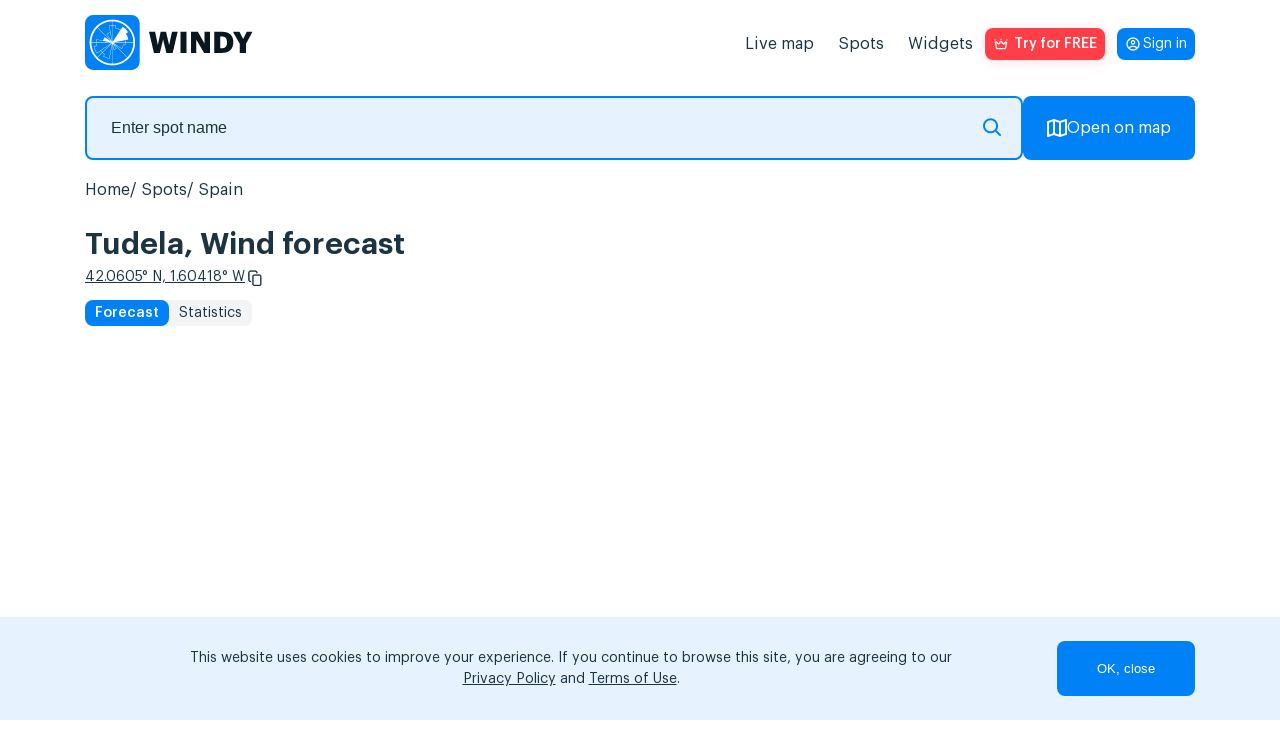

--- FILE ---
content_type: text/html; charset=UTF-8
request_url: https://windy.app/forecast2/spot/412638/Tudela
body_size: 18042
content:
<!doctype html>
<html lang="en">

<head>
    <meta charset="utf-8"/>
    <meta http-equiv="X-UA-Compatible" content="IE=edge"/>
    <meta name="viewport" content="width=device-width, initial-scale=1.0, maximum-scale=1.0, user-scalable=no"/>
    <meta name="description" content="Wind direction is Southeast, wind speed varies between 2.2 and 2.2 mph - get  wind forecast: detailed wind speed and wind direction information with a leading pro weather app - Windy.app"/>
    <title>Tudela Wind Forecast: wind speed &amp; gusts — Windy.app</title>

    <meta property="og:type" content="article">
    <meta property="og:title" content="Tudela Wind Forecast: wind speed &amp; gusts — Windy.app">
    <meta property="og:description" content="Wind direction is Southeast, wind speed varies between 2.2 and 2.2 mph - get  wind forecast: detailed wind speed and wind direction information with a leading pro weather app - Windy.app">
    <meta property="og:image" content="https://api.windyapp.co/v10/screenshot?type=forecast&thememode=white&spot_id=412638&tempunit=C&windunit=m/s&width=1108&height=626">
    <meta property="og:url" content="https://windy.app/forecast2/spot/412638/Tudela">
    <meta property="og:site_name" content="WINDY.APP">

    <meta name="twitter:card" content="summary">
    <meta name="twitter:url" content="https://windy.app/forecast2/spot/412638/Tudela">
    <meta name="twitter:title" content="Tudela Wind Forecast: wind speed &amp; gusts — Windy.app">
    <meta name="twitter:description" content="Wind direction is Southeast, wind speed varies between 2.2 and 2.2 mph - get  wind forecast: detailed wind speed and wind direction information with a leading pro weather app - Windy.app">
    <meta name="twitter:image" content="https://api.windyapp.co/v10/screenshot?type=forecast&thememode=white&spot_id=412638&tempunit=C&windunit=m/s&width=1108&height=626">
    <meta name="twitter:image:alt" content="Tudela Wind Forecast: wind speed &amp; gusts — Windy.app">
    <meta name="google-site-verification" content="qbwybSGEpGNICUF0j-CMB1puHqcD5s1Xm42hDHU0OBI" />


            <link href="/css/detail2.css?id=edda9b0d229da058b006" rel="stylesheet">
    
    <link href="/vendor/fontawesome-free/css/all.min.css" rel="stylesheet">

    <script type="text/javascript">
    window.amplitudeApiKey = '444dfa426f5e17447c367e1ca0b89a1d';
    window.userID = '';
    window.ip = '172.18.0.7';
</script>
    <script src="/js/manifest.js?id=35a6d25ebf60af535273"></script>
    <script src="/js/utils.js?id=eef00d3f6c47a83c0888"></script>
    <script src="/js/vendor.js?id=0322afd0f11ef1e442e2" defer></script>
    <script src="/js/app.js?id=4a73f03b65e1f54102a8" defer></script>
    <script src="/js/all.js?id=89972dab486bef3d879e" defer></script>
    <script src="/js/windyPopup.js?id=6cca997dd06377d8d656" defer></script>
        <script src="/js/imgCarousel.js?id=1e7972aacd4a271aa316" defer></script>

    <link rel="apple-touch-icon" sizes="180x180" href="/apple-touch-icon.png"/>
    <link rel="icon" type="image/png" sizes="32x32" href="/favicon-32x32.png"/>
    <link rel="icon" type="image/png" sizes="16x16" href="/favicon-16x16.png"/>
    <link rel="manifest" href="/site.webmanifest"/>
    <link rel="mask-icon" href="/safari-pinned-tab.svg" color="#407fef"/>

            <link rel="canonical" href="https://windy.app/forecast2/spot/412638/Tudela">
    
                        <link rel="alternate" hreflang="es" href="https://windy.app/es/forecast2/spot/412638/Tudela" title="Español" />
                    <link rel="alternate" hreflang="de" href="https://windy.app/de/forecast2/spot/412638/Tudela" title="Deutsch" />
                    <link rel="alternate" hreflang="fr" href="https://windy.app/fr/forecast2/spot/412638/Tudela" title="Français" />
                    <link rel="alternate" hreflang="it" href="https://windy.app/it/forecast2/spot/412638/Tudela" title="Italiano" />
                    <link rel="alternate" hreflang="ja" href="https://windy.app/ja/forecast2/spot/412638/Tudela" title="日本語" />
                    <link rel="alternate" hreflang="ko" href="https://windy.app/ko/forecast2/spot/412638/Tudela" title="한국어" />
                    <link rel="alternate" hreflang="pt" href="https://windy.app/pt/forecast2/spot/412638/Tudela" title="Português" />
                    <link rel="alternate" hreflang="zh" href="https://windy.app/zh/forecast2/spot/412638/Tudela" title="简体中文" />
                    <link rel="alternate" hreflang="tr" href="https://windy.app/tr/forecast2/spot/412638/Tudela" title="Türkçe" />
                    <link rel="alternate" hreflang="ru" href="https://windy.app/ru/forecast2/spot/412638/Tudela" title="Русский" />
                    <link rel="alternate" hreflang="en" href="https://windy.app/forecast2/spot/412638/Tudela" title="English" />
                    <link rel="alternate" hreflang="x-default" href="https://windy.app/forecast2/spot/412638/Tudela" title="English" />
                
    <!-- JSON-LD markup generated by Google Structured Data Markup Helper. -->
    <script type="application/ld+json">
    {
      "@context" : "https://schema.org",
      "@type" : "SoftwareApplication",
      "name" : "WINDY.APP",
      "image" : "https://windy.app/img/promo-image.png?v2",
      "url" : "https://windy.app/",
      "publisher" : {
        "@type" : "Organization",
        "name" : "Windy Weather World Inc, USA"
      },
      "applicationCategory" : "Wind Forecast & Stats",
      "downloadUrl" : [ "https://windy.app.link/download-windy-ios", "https://windy.app.link/download-windy-android" ]
    }
    </script>

    <!-- Google Tag Manager -->
    <script>(function(w,d,s,l,i){w[l]=w[l]||[];w[l].push({'gtm.start':
    new Date().getTime(),event:'gtm.js'});var f=d.getElementsByTagName(s)[0],
    j=d.createElement(s),dl=l!='dataLayer'?'&l='+l:'';j.async=true;j.src=
    'https://www.googletagmanager.com/gtm.js?id='+i+dl;f.parentNode.insertBefore(j,f);
    })(window,document,'script','dataLayer','GTM-KZJ5994');</script>
    <!-- End Google Tag Manager -->

</head>

<body lang="en" class="spots body_light white" data-analytics='{
    "actions": [{
        "action": "pushToDataLayer",
        "value": {
            "event": "pageView"
        }
    }],
    "waitingActions": [{
        "selector": "[aria-label=\"App promotion banner\"] [type=\"button\"]",
        "actions": [{
            "action": "pushToDataLayer",
            "value": {
                "event": "analyticsEvent",
                "eventCategory": "smart_app_banner",
                "eventAction": "view",
                "eventLabel": "appsflyer",
                "eventProperty": "",
                "eventValue": 0
            }
        },{
            "action": "pushToDataLayer",
            "type": "onClick",
            "value": {
                "event": "analyticsEvent",
                "eventCategory": "smart_app_banner",
                "eventAction": "to_app",
                "eventLabel": "appsflyer",
                "eventProperty": "",
                "eventValue": 0
            }
        }]
    },{
        "selector": "[aria-label=\"Close banner\"]",
        "actions": [{
            "action": "pushToDataLayer",
            "type": "onClick",
            "value": {
                "event": "analyticsEvent",
                "eventCategory": "smart_app_banner",
                "eventAction": "close",
                "eventLabel": "appsflyer",
                "eventProperty": "",
                "eventValue": 0
            }
        }]
    }]
}'>
    <!-- Google Tag Manager (noscript) -->
    <noscript><iframe src="https://www.googletagmanager.com/ns.html?id=GTM-KZJ5994"
    height="0" width="0" style="display:none;visibility:hidden"></iframe></noscript>
    <!-- End Google Tag Manager (noscript) -->

    <!-- <div id="page-loading-overlay" class="page-loading-overlay" onclick="this.style.display='none'"><div></div></div> -->

    <script>
        window.__cfRLUnblockHandlers = true;
        // setTimeout(function(){
        //     document.getElementById('page-loading-overlay').style.display = 'none';
        // }, 5000);
    </script>
        <script>
function getCookie(name) {
    var r = document.cookie.split('; ').map(c => c.split('=')).find(o => o[0] == name);
    return r && r[1];
}
</script>
    <script>
        function getSigninButtonText() {
            const email = window.atob(decodeURIComponent(getCookie('mobile_user_email') || ''));
            return email || 'Sign in';
        }
    </script>

<span itemscope itemtype="https://schema.org/SoftwareApplication">
        <header class="header">
            <nav class="navbar">
                <a id="navbarLogo" class="navbar-brand navbar-logo navbar__logo" href="https://windy.app/">
                    <meta itemprop="url" content="https://windy.app/">
                    <img src="/img/logo-w-words-short.svg" 
                    alt="windyapp logo">
                </a>
                <a id="navbarLoginMobile" class="navbar__login navbar__login_mobile" href="/user/dashboard/" data-amplitude-usr="HEADER_IN_BUTTON"><p class="navbar__login-p"><script>document.write(getSigninButtonText());</script><noscript>Sign in</noscript></p></a>
                <input type="checkbox" class="navbar__fake-burger" id="fakeBurger">
                <label for="fakeBurger" class="navbar__burger" id="headerBurger"></label>
                <ul id="navbarMenu" class="navbar__list">
                    <script>
function getCookie(name) {
    var r = document.cookie.split('; ').map(c => c.split('=')).find(o => o[0] == name);
    return r && r[1];
}
</script>


<li class="navbar__list-item">
    <a id="menuItemMap" class="navbar__list-link" href="https://windy.app/map" data-amp="map" data-position="header">
        Live map    </a>
</li>
<li id="menuItemSpots" class="navbar__list-item" data-amp="spots" data-position="header">
    <a class="navbar__list-link" href="https://windy.app/spots">
        Spots    </a>
</li>
<li id="menuItemWidgets" class="navbar__list-item" data-amp="widgets" data-position="header">
    <a class="navbar__list-link" href="https://windy.app/widgets">
        Widgets    </a>
</li>

<style>
.red_button:hover {
    background-color: #b8220e;
    /* filter: drop-shadow(1px 2px 6px #ff3e47); */
}

</style>
<li class="nav-item">
    <a id="proBtn" data-analytics='{
		"tests": [{
            "id": "ab_popup",
			"variants": [{
                "eventName": "ab_popup1",
                "probability": 50,
                "setAttributes": {
                    "href" : "/pro2?slide=0",
                    "target": "_blank"
                }
            }, {
                "eventName": "ab_popup2",
                "probability": 50,
                "setAttributes": {
                    "onClick" : "openPopup()"
                }
            }]
		}],
        "actions": [{
            "type": "onClick",
            "action": "setVariable",
            "name": "referred_screen",
            "value": "web_header"
        }]
    }' data-click-ab="true" style="color:#fff; background-image: url(/img/paywall/pro-btn-white.svg);" data-promo-pro class="red_button pro-btn pro-btn_place_header" data-amplitude-name="BTN_HEADER">
    Try for FREE
    </a>
</li>

<script>
function getCookie(name) {
    var r = document.cookie.split('; ').map(c => c.split('=')).find(o => o[0] == name);
    return r && r[1];
}
</script>
<script>
// show/hide "pro" promo buttons
document.querySelectorAll('[data-promo-pro]').forEach(el => {
    // if (location.pathname == '/pro' || location.pathname == '/pro/pay' ||  location.pathname == '/pro/lifetime') {
    //     el.style.display = 'none';
    // } else {
    el.style.display = getCookie('mobile_user_is_pro') == 1 ? 'none' : 'flex';
    // }
})
</script>

<a id="navbarLoginDesktop" class="navbar__login navbar__login_desktop" href="/user/dashboard/"><p class="navbar__login-p"><script>document.write(getSigninButtonText());</script><noscript>Sign in</noscript></p></a>
                    </style>
                </ul>
            </nav>
    </header>
    <script>
        const mobile = window.screen.width <= 960;
        const navbarLogin = mobile ? document.querySelector('#navbarLoginMobile') : document.querySelector('#navbarLoginDesktop');
        const proBadge = document.createElement('span');
        proBadge.classList.add('navbar__pro-badge');
        proBadge.textContent = 'PRO';

        navbarLogin.classList.add('navbar__login_' + (window.atob(decodeURIComponent(getCookie('mobile_user_email') || '')) ? 'y' : 'n'));
        if (getCookie('mobile_user_is_pro') == 1) {
            navbarLogin.append(proBadge)
        }

    </script>
    <script type="module" defer>
        if (mobile && !(location.pathname == '/pro' || location.pathname == '/pro/pay' ||  location.pathname == '/pro/lifetime')) {
            const navbarLogo = document.querySelector('#navbarLogo');
            const proBtn = document.querySelector('#proBtn');

            proBtn.insertAdjacentElement('afterend', navbarLogin);
            navbarLogo.insertAdjacentElement('afterend', proBtn);
        }
    </script>
    




    
<script>
    document.cookie = 'last_spot=412638; expires=Fri, 31 Dec 9999 23:59:59 GMT; path=/';
    document.cookie = 'last_spot_has_tides=; expires=Fri, 31 Dec 9999 23:59:59 GMT; path=/';
    if(!mobile) {
        const mobile = /Android|webOS|iPhone|iPad|iPod|BlackBerry|IEMobile|Opera Mini/i.test(navigator.userAgent);
    }
</script>

<div class="spot-page">
    <div class="spot-search">
        <form class="spot-search__form input-group">
            <fieldset class="spot-search__input-wrapper">
                <input 
                type="text" 
                class="px-4 form-control spots_search spot-search__input"
                placeholder="Enter spot name" 
                name="search" 
                id="search"
                />
               <svg xmlns="http://www.w3.org/2000/svg" width="18" height="18" fill="none"><path stroke="#0583f4" stroke-linecap="round" stroke-linejoin="round" stroke-miterlimit="10" stroke-width="2" d="M12.28 12.28 17 17m-2.89-9.44A6.56 6.56 0 1 1 1 7.56a6.56 6.56 0 0 1 13.11 0"/></svg>
            </fieldset>
            <a href="/map" button class="btn-openmap btn-map-icon spot-search__button">
                <svg xmlns="http://www.w3.org/2000/svg" width="20" height="18" fill="none"><path stroke="#fff" stroke-linecap="round" stroke-linejoin="round" stroke-miterlimit="10" stroke-width="2" d="M7 1 1 3v14l6-2M7 1v14M7 1l6 2M7 15l6 2m0-14v14m0-14 6-2v14l-6 2"/></svg>
                Open on map            </a>
        </form>
    </div>

    <ol itemscope itemtype="https://schema.org/BreadcrumbList" class="breadcrumb clearfix">

                
                            <li itemprop="itemListElement" itemscope itemtype="https://schema.org/ListItem" class="breadcrumb-item">
                    <a itemprop="item" href="/">
                        <span itemprop="name">Home</span>
                    </a>
                    <meta itemprop="position" content="1" />
                </li>
            
        
                            <li itemprop="itemListElement" itemscope itemtype="https://schema.org/ListItem" class="breadcrumb-item">
                    <a itemprop="item" href="https://windy.app/spots">
                        <span itemprop="name">Spots</span>
                    </a>
                    <meta itemprop="position" content="2" />
                </li>
            
        
                            <li itemprop="itemListElement" itemscope itemtype="https://schema.org/ListItem" class="breadcrumb-item">
                    <a itemprop="item" href="https://windy.app/spots/Spain">
                        <span itemprop="name">Spain</span>
                    </a>
                    <meta itemprop="position" content="3" />
                </li>
            
        
                            <li itemprop="itemListElement" itemscope itemtype="https://schema.org/ListItem" class="breadcrumb-item">
                    <a itemprop="item" href="https://windy.app/forecast2/spot/412638/Tudela">
                        <span itemprop="name">Tudela</span>
                    </a>
                    <meta itemprop="position" content="4" />
                </li>
            
            </ol>



    <h1 >
                Tudela,  Wind forecast    </h1>
    <div class="coordinates">
        <a class="coordinates__link" href="https://windy.app/map/#c=42.0605,-1.60418&amp;z=14" title="Open on map">42.0605° N, 1.60418° W</a>
        <svg id="copyCords" width="24" height="24" viewBox="0 0 24 24" fill="none" xmlns="http://www.w3.org/2000/svg" class="coordinates__copy-icon" role="button" tabindex="0" aria-label="Copy coordinates" data-copy="42.0605,-1.60418" title="Copy coordinates">
            <path d="M6.79036 15.7589C7.0081 15.7589 7.18432 15.9371 7.18432 16.1573C7.18432 16.3776 7.00812 16.5558 6.79036 16.5558H6.44198C5.86645 16.5558 5.34321 16.318 4.96398 15.9344C4.58478 15.5508 4.34961 15.0215 4.34961 14.4394V5.46603C4.34961 4.88389 4.58478 4.35463 4.96398 3.97105C5.34319 3.58748 5.86645 3.34961 6.44198 3.34961H12.5295C13.105 3.34961 13.6282 3.58748 14.0075 3.97105C14.3867 4.35461 14.6218 4.88389 14.6218 5.46603V5.84216C14.6218 6.06173 14.4456 6.24064 14.2279 6.24064C14.0101 6.24064 13.8339 6.06242 13.8339 5.84216V5.46603C13.8339 5.10348 13.6872 4.77343 13.4507 4.53353C13.2142 4.29431 12.8879 4.14589 12.5288 4.14589H6.44129C6.08286 4.14589 5.75656 4.2943 5.51939 4.53353C5.28288 4.77276 5.13548 5.10278 5.13548 5.46603V14.4394C5.13548 14.802 5.28288 15.1313 5.51939 15.3712C5.75589 15.6104 6.08217 15.7595 6.44129 15.7595L6.79036 15.7589ZM11.1698 8.14339H17.2572C17.8328 8.14339 18.356 8.38126 18.7352 8.76483C19.1144 9.1484 19.3496 9.67768 19.3496 10.2598V19.2332C19.3496 19.8153 19.1144 20.3446 18.7352 20.7282C18.356 21.1117 17.8328 21.3496 17.2572 21.3496H11.1698C10.5942 21.3496 10.071 21.1117 9.69177 20.7282C9.31256 20.3446 9.07739 19.8153 9.07739 19.2332V10.2598C9.07739 9.67768 9.31256 9.14842 9.69177 8.76483C10.071 8.38126 10.5942 8.14339 11.1698 8.14339ZM17.2572 8.94037H11.1698C10.8113 8.94037 10.485 9.08878 10.2479 9.32869C10.0114 9.56791 9.86462 9.89794 9.86462 10.2605V19.2339C9.86462 19.5964 10.0113 19.9265 10.2479 20.1664C10.4844 20.4056 10.8106 20.554 11.1698 20.554H17.2572C17.6157 20.554 17.942 20.4056 18.1791 20.1664C18.4156 19.9272 18.5631 19.5971 18.5631 19.2339V10.2605C18.5631 9.89796 18.4157 9.56859 18.1791 9.32869C17.9426 9.08946 17.6164 8.94037 17.2572 8.94037Z" fill="white"/>
            <path d="M19 10.2598C19 9.77353 18.8034 9.3315 18.4863 9.01074C18.1692 8.69008 17.7338 8.49316 17.2568 8.49316H11.1699C10.6929 8.49316 10.2575 8.69003 9.94043 9.01074C9.62334 9.33152 9.42775 9.77356 9.42773 10.2598V19.2334C9.42779 19.7196 9.62335 20.1617 9.94043 20.4824C10.2575 20.8031 10.693 21 11.1699 21H17.2568C17.7338 21 18.1693 20.803 18.4863 20.4824C18.8034 20.1617 18.9999 19.7196 19 19.2334V10.2598ZM18.2129 10.2607C18.2129 9.99531 18.1056 9.75301 17.9307 9.5752L17.8623 9.51172C17.6961 9.37259 17.4845 9.29004 17.2568 9.29004H11.1699C10.9103 9.29004 10.6723 9.39796 10.4971 9.5752C10.3226 9.75171 10.2148 9.99422 10.2148 10.2607V19.2334C10.2148 19.4994 10.3217 19.7426 10.4961 19.9199C10.6705 20.0963 10.9094 20.2041 11.1699 20.2041H17.2568C17.5165 20.2041 17.7553 20.0968 17.9307 19.9199C18.1052 19.7432 18.2129 19.5001 18.2129 19.2334V10.2607ZM14.2715 5.46582C14.2714 4.97965 14.0759 4.53752 13.7588 4.2168C13.4417 3.89611 13.0063 3.69922 12.5293 3.69922H6.44238C5.96547 3.69922 5.52994 3.89619 5.21289 4.2168C4.89581 4.53754 4.69928 4.97966 4.69922 5.46582V14.4395C4.69923 14.9257 4.89578 15.3677 5.21289 15.6885C5.52997 16.0091 5.96543 16.2061 6.44238 16.2061H6.79004C6.81074 16.2061 6.83398 16.188 6.83398 16.1572C6.83393 16.1266 6.8107 16.1084 6.79004 16.1084L6.44238 16.1094C6.04142 16.1094 5.67313 15.9633 5.3877 15.7246L5.27051 15.6172C4.97288 15.3153 4.78517 14.8987 4.78516 14.4395V5.46582C4.78521 5.00628 4.97232 4.58873 5.27051 4.28711C5.56951 3.98551 5.98424 3.7959 6.44141 3.7959H12.5283C12.9858 3.7959 13.4006 3.98526 13.6992 4.28711L13.7002 4.28809C13.9981 4.5904 14.1835 5.00739 14.1836 5.46582V5.8418C14.1836 5.87238 14.2069 5.89044 14.2275 5.89062C14.2478 5.89062 14.2715 5.87225 14.2715 5.8418V5.46582ZM18.9131 19.2334C18.9131 19.693 18.726 20.1104 18.4277 20.4121C18.1287 20.7136 17.7139 20.9043 17.2568 20.9043H11.1699C10.7695 20.9043 10.4018 20.7591 10.1162 20.5205L9.99902 20.4121C9.70091 20.1097 9.51465 19.6921 9.51465 19.2334V10.2607C9.51465 9.80223 9.70063 9.38492 9.99902 9.08301C10.2982 8.78043 10.7127 8.59082 11.1699 8.59082H17.2568C17.715 8.59082 18.1304 8.78129 18.4287 9.08301C18.7263 9.38491 18.9131 9.80155 18.9131 10.2607V19.2334ZM19.6992 19.2334C19.6992 19.9113 19.4256 20.5283 18.9844 20.9746C18.543 21.421 17.9309 21.6992 17.2568 21.6992H11.1699C10.4961 21.6992 9.88469 21.4208 9.44336 20.9746C9.00215 20.5283 8.7276 19.9113 8.72754 19.2334V10.2598C8.72755 9.58182 9.00119 8.96491 9.44238 8.51855C9.88373 8.07213 10.4959 7.79297 11.1699 7.79297H17.2568C17.9309 7.79297 18.543 8.07214 18.9844 8.51855C19.4256 8.96491 19.6992 9.58176 19.6992 10.2598V19.2334ZM14.9717 5.8418C14.9717 6.25048 14.6428 6.59082 14.2275 6.59082C13.8129 6.59064 13.4844 6.25147 13.4844 5.8418V5.46582C13.4843 5.19944 13.376 4.95667 13.2012 4.7793C13.0269 4.60347 12.7884 4.49609 12.5283 4.49609H6.44141C6.1817 4.49609 5.94292 4.60341 5.76758 4.78027C5.59326 4.95695 5.48541 5.19937 5.48535 5.46582V14.4395C5.48537 14.7049 5.59267 14.9472 5.76758 15.125C5.9423 15.3017 6.1813 15.4092 6.44141 15.4092H6.79004L6.86719 15.4131C7.24502 15.4519 7.53412 15.7732 7.53418 16.1572C7.53418 16.567 7.20486 16.9062 6.79004 16.9062H6.44238C5.76833 16.9062 5.15621 16.6271 4.71484 16.1807C4.27357 15.7343 4.00001 15.1175 4 14.4395V5.46582C4.00006 4.78787 4.27361 4.17094 4.71484 3.72461C5.15619 3.27822 5.76836 3 6.44238 3H12.5293C13.2031 3 13.8145 3.27844 14.2559 3.72461C14.6971 4.17092 14.9716 4.7879 14.9717 5.46582V5.8418Z" fill="white"/>
        </svg>
        <script>
            const copyIcon = document.querySelector('#copyCords');
            if (copyIcon) {
                copyIcon.addEventListener('click', function() {
                    const text = copyIcon.dataset.copy;
                    if (!text) return;
                    if (navigator.clipboard && window.isSecureContext) {
                        navigator.clipboard.writeText(copyIcon.dataset.copy);
                    } else {
                        const textarea = document.createElement('textarea');
                        textarea.value = copyIcon.dataset.copy;
                        textarea.style.position = 'fixed';
                        textarea.style.top = '-1000px';
                        document.body.appendChild(textarea);
                        textarea.select();
                        try { document.execCommand('copy'); } catch (e) {}
                        document.body.removeChild(textarea);
                    }

                    const prevTitle = copyIcon.getAttribute('title') || '';
                    copyIcon.classList.add('copied');
                    copyIcon.setAttribute('title', 'Copied!');
                    setTimeout(function() {
                        copyIcon.classList.remove('copied');
                        copyIcon.setAttribute('title', prevTitle || 'Copy coordinates');
                    }, 1200);
                });
            }
        </script>
    </div>
    <nav class="widget-choose">
                                    <a href="https://windy.app/forecast2/spot/412638/Tudela" class="active">Forecast</a>
                <a href="https://windy.app/forecast2/spot/412638/Tudela/statistics">Statistics</a>
                                </nav>

            <div class="forecast-widget-wrapper">
            <div id="forecastWidget" data-windywidget="forecast" data-thememode="white"
                data-spotid="412638" data-lat="false" data-lng="false" data-appid="windyapp">
            </div>
            <script async="true" data-cfasync="false" type="text/javascript"
                src="https://windy.app/widgets-code/forecast/windy_forecast_async.js?v178">
            </script>
        </div>

        
        <script>
            (function() {
                var widgetWrapper = document.querySelector('.forecast-widget-wrapper');
                var widgetElement = document.getElementById('forecastWidget');
                var resized = false;
                
                function resizeWrapper() {
                    if (widgetWrapper && !resized) {
                        widgetWrapper.style.maxHeight = '560px';
                        resized = true;
                    }
                }

            function checkForWidget() {
                var widgetHeader = document.getElementById('windywidgetheader');
                if (widgetHeader) {
                    setTimeout(function() {
                        resizeWrapper();
                    }, 2000);
                    return true;
                }
                return false;
            }

                // Watch for widget appearing
                if (widgetElement && window.MutationObserver) {
                    var observer = new MutationObserver(function(mutations) {
                        if (checkForWidget()) {
                            observer.disconnect();
                        }
                    });
                    observer.observe(widgetElement, { childList: true, subtree: true });
                }

                // Fallback: check after 6 seconds if widget still hasn't appeared
                setTimeout(function() {
                    if (!checkForWidget()) {
                        console.log('Widget did not load after 10 seconds, resizing wrapper');
                        resizeWrapper();
                    }
                }, 10000);
            })();
        </script>


    <div class="install-code forecast mt-4" style="display: none">
        <p>
            Get your code:&nbsp;&nbsp;&nbsp;
            <button class="copy-code btn btn_grey">Copy to clipboard</button>
        </p>
        <textarea readonly="true" id="widget1_code" onclick="this.select()" class="pre form-control">&lt;div
    data-windywidget="forecast"
    data-thememode="white"
    data-spotid="412638"
    data-appid="1e73b93941731ae16e4616ccc559e856"&gt;
&lt;/div&gt;
&lt;script async="true" data-cfasync="false" type="text/javascript" src="https://windy.app/widgets-code/forecast/windy_forecast_async.js?v178"&gt;&lt;/script&gt;</textarea>
        <p class="mt-4">You can also use <code>data-lat</code> and <code>data-lng</code> parameters to specify location in latitude/longitude coordinates.</p>
    </div>

        <div class="underwidget-buttons-wrapper">
                <div class="store-container">
                    <a href="https://windyapp.onelink.me/VcDy/2nk1q8jz" data-desktopqrcode="/img/qr/code3.png" onclick="gtag('event', 'go_to_store', {'event_category':'site_button', 'event_label':'ios'});"  target="_blank" class="download-windy-ios">
                        <img src="/img/btn-light-appstore.svg"
                        class="store-icons_type_footer"
                        alt="windyapp in app-store">
                    </a>
                    <a href="https://windyapp.onelink.me/VcDy/2nk1q8jz" data-desktopqrcode="/img/qr/code3.png" onclick="gtag('event', 'go_to_store', {'event_category':'site_button', 'event_label':'android'});" target="_blank" class="download-windy-android">
                        <img src="/img/btn-light-googleplay.svg"
                        class="store-icons_type_footer"
                        alt="windyapp in google-play">
                    </a>
                    <a href="https://appgallery.huawei.com/app/C110281657">
                        <img src="/img/btn-light-huawei.svg" 
                        alt="WINDY APP Huawei store" 
                        class="store-icons_type_footer"/>
                    </a>
                </div>
                <button class="btn btn-install" data-install="forecast">Install on your site</button>
        </div>

    <div class="spot-page__map-wrapper"
        onclick="gtag('event', 'click_spot_widget_map');">
        <h2>
            Live wind map        </h2>
        <div data-windywidget="map"
             data-spotid="412638"
             data-spots="true"
             data-hear="true"
             data-appid="windyapp"
             data-width="100%"
             data-height="605px"
             class="map">
        </div>
        <script async="true" data-cfasync="false" type="text/javascript"
            src="//windy.app/widget3/windy_map_async.js?v385"></script>
    </div>
    <div class="underwidget-buttons-wrapper">
        <button class="btn btn-install"
            data-install="map">Install on your site</button>
    </div>

    <div class="install-code map" style="display: none">
        <p>
            Get your code:&nbsp;&nbsp;&nbsp;
            <button class="copy-code btn btn_grey">Copy to clipboard</button>
        </p>
        <textarea readonly="true" id="widget1_code" onclick="this.select()" class="pre form-control">&lt;div
    data-windywidget="map"
    data-spotid="412638"
    data-appid="1e73b93941731ae16e4616ccc559e856"
    data-spots="true"&gt;
&lt;/div&gt;
&lt;script async="true" data-cfasync="false" type="text/javascript" src="https://windy.app/widget3/windy_map_async.js"&gt;&lt;/script&gt;</textarea>

    </div>

    
        <div class="widget4 meteostation" onclick="gtag('event', 'click_spot_widget_meteostation');">
        <h2>Closest meteostation (21.14km):</h2>
        <div class="windychart" style="min-height:0">
    <div id="meteostation-widget-MADIS_LEBR"></div>
            <script type="text/javascript" src="/widgets-code/meteostation-widget-v2/dist/widget.min.js?v1"></script>
        <script>
        MeteostationWidget.init('#meteostation-widget-MADIS_LEBR', 'MADIS_LEBR', {
            locale: 'en-US',
            showForecast: true
        });
    </script>
        <div class="underwidget-buttons-wrapper">
        <button class="btn btn-install"
            data-install="meteostation">Install on your site        </button>
    </div> </div>
<div class="install-code meteostation mt-4" style="display: none">
    <p>
        Get your code:&nbsp;&nbsp;&nbsp;
        <button class="copy-code btn btn-secondary btn-sm">Copy to clipboard</button>
    </p>
    <textarea readonly="true" id="widget1_code" onclick="this.select()" class="pre form-control">&lt;div id="meteostation-widget-MADIS_LEBR"&gt;&lt;/div&gt;
&lt;script type="text/javascript" src="https://windy.app/widgets-code/meteostation-widget-v2/dist/widget.min.js?v1"&gt;&lt;/script&gt;
&lt;script&gt;
MeteostationWidget.init('#meteostation-widget-MADIS_LEBR', 'MADIS_LEBR', {
    locale: 'en-US',
    showForecast: true
});
&lt;/script&gt;</textarea>

</div>
    </div>
    
            <div class="spot-page__col spot-page__col_article mb">
        <h2 style="margin-bottom: 1rem;">Tudela  Wind forecast</h2>
        <ul class="spot-page__p-list">
                    <li>
                Wind direction is Southeast, wind
                speed varies between 2.2 and
                11.2 mph with gusts up to
                15.6 mph.
                The sky is cloudy with a chance of rain 0%.
            </li>
                    <li>Wind and wave weather forecast for Tudela , Spain contains detailed information about local wind speed, direction, and gusts. Wave forecast includes wave height and period. </li>
            <li>These forecasts for Tudela are based on the GFS model and were created for windsurfing, kitesurfing, sailing and other extreme sports activities. All data updates 4 times a day. Predictions are available in steps from 1 to 3 hours for up to 10 days.</li>
                    <li>
                Use professional weather parameters: wind barbs, weather fronts, isobars, and others. Study weather
                history for the past 14 years (2012-2026). Create sailing, hiking and biking routes with weather in
                each point.
            </li>
            <li>
                Download Windy.app in the <a id="downloadLink" href="https://windyapp.onelink.me/VcDy/i31ma84b"
                    target="_blank">App Store</a> and <a id="downloadLink"
                    href="https://windyapp.onelink.me/VcDy/i31ma84b">Google Play Store</a>.
            </li>
                </ul>
    </div>
    
            <div>
                    </div>

        

        
        <div class="grid-cell grid-cell_type_nearby">
            <h2>Nearby spots</h2>
            <span class="grid-cell__line-separator grid-cell__line-separator_wide-only"></span>
                                    <ul class="spot-list">
    <li class="spot-list__li-wrap">
        <a class="spot-list__item" href="https://windy.app/forecast2/spot/113898/Embalse+de+la+Loteta">
            <p class="spot-list__name" >Embalse de la Loteta<span class="spot-list__distance">36km</span></p>
            <div class="spot-list__weather" data-nearbyspot="113898">
                <div class="spot-list__weather-item">
                    <img class="spot-list__direction-icon" src="/img/cws-arr2.svg" width="24" height="24" style="transform:rotate(307deg)"><span class="spot-list__weather-text">3 m/s, Southeast</span>
                </div>
                <div class="spot-list__weather-item">
                    <img class="spot-list__weather-icon" src="/img/weather-icons/Cloudy1.svg?3" width="24" height="24"><span class="spot-list__weather-text">+7 <sup>&deg;</sup>C</span>
                </div>
                
            </div>
        </a>
    </li>
    <li class="spot-list__li-wrap">
        <a class="spot-list__item" href="https://windy.app/forecast2/spot/8508643/Bardenas+Reales+Castildetierra+area">
            <p class="spot-list__name" >Bardenas Reales (Castildetierra area)<span class="spot-list__distance">18km</span></p>
            <div class="spot-list__weather" data-nearbyspot="8508643">
                <div class="spot-list__weather-item">
                    <img class="spot-list__direction-icon" src="/img/cws-arr2.svg" width="24" height="24" style="transform:rotate(299deg)"><span class="spot-list__weather-text">4 m/s, Southeast</span>
                </div>
                <div class="spot-list__weather-item">
                    <img class="spot-list__weather-icon" src="/img/weather-icons/Cloudy1.svg?3" width="24" height="24"><span class="spot-list__weather-text">+6 <sup>&deg;</sup>C</span>
                </div>
                
            </div>
        </a>
    </li>
    <li class="spot-list__li-wrap">
        <a class="spot-list__item" href="https://windy.app/forecast2/spot/8164719/Barranco+de+Juan+Gast%C3%B3n">
            <p class="spot-list__name" >Barranco de Juan Gastón<span class="spot-list__distance">45km</span></p>
            <div class="spot-list__weather" data-nearbyspot="8164719">
                <div class="spot-list__weather-item">
                    <img class="spot-list__direction-icon" src="/img/cws-arr2.svg" width="24" height="24" style="transform:rotate(301deg)"><span class="spot-list__weather-text">3 m/s, Southeast</span>
                </div>
                <div class="spot-list__weather-item">
                    <img class="spot-list__weather-icon" src="/img/weather-icons/Cloudy1.svg?3" width="24" height="24"><span class="spot-list__weather-text">+7 <sup>&deg;</sup>C</span>
                </div>
                
            </div>
        </a>
    </li>
    <li class="spot-list__li-wrap">
        <a class="spot-list__item" href="https://windy.app/forecast2/spot/378334/Ablitas">
            <p class="spot-list__name" >Ablitas<span class="spot-list__distance">6km</span></p>
            <div class="spot-list__weather" data-nearbyspot="378334">
                <div class="spot-list__weather-item">
                    <img class="spot-list__direction-icon" src="/img/cws-arr2.svg" width="24" height="24" style="transform:rotate(321deg)"><span class="spot-list__weather-text">3 m/s, Southeast</span>
                </div>
                <div class="spot-list__weather-item">
                    <img class="spot-list__weather-icon" src="/img/weather-icons/Cloudy1.svg?3" width="24" height="24"><span class="spot-list__weather-text">+6 <sup>&deg;</sup>C</span>
                </div>
                
            </div>
        </a>
    </li>
    <li class="spot-list__li-wrap">
        <a class="spot-list__item" href="https://windy.app/forecast2/spot/8164849/Laguna+de+Lor">
            <p class="spot-list__name" >Laguna de Lor<span class="spot-list__distance">9km</span></p>
            <div class="spot-list__weather" data-nearbyspot="8164849">
                <div class="spot-list__weather-item">
                    <img class="spot-list__direction-icon" src="/img/cws-arr2.svg" width="24" height="24" style="transform:rotate(329deg)"><span class="spot-list__weather-text">3 m/s, Southeast</span>
                </div>
                <div class="spot-list__weather-item">
                    <img class="spot-list__weather-icon" src="/img/weather-icons/Cloudy1.svg?3" width="24" height="24"><span class="spot-list__weather-text">+6 <sup>&deg;</sup>C</span>
                </div>
                
            </div>
        </a>
    </li>
    <li class="spot-list__li-wrap">
        <a class="spot-list__item" href="https://windy.app/forecast2/spot/8164851/Laguna+de+Pitillas">
            <p class="spot-list__name" >Laguna de Pitillas<span class="spot-list__distance">39km</span></p>
            <div class="spot-list__weather" data-nearbyspot="8164851">
                <div class="spot-list__weather-item">
                    <img class="spot-list__direction-icon" src="/img/cws-arr2.svg" width="24" height="24" style="transform:rotate(296deg)"><span class="spot-list__weather-text">3 m/s, Southeast</span>
                </div>
                <div class="spot-list__weather-item">
                    <img class="spot-list__weather-icon" src="/img/weather-icons/Cloudy1.svg?3" width="24" height="24"><span class="spot-list__weather-text">+6 <sup>&deg;</sup>C</span>
                </div>
                
            </div>
        </a>
    </li>
</ul>

                        </div>

        <span class="spot-page__line-separator"></span>

        <div class="grid-cell grid-cell_type_top-spots">
            <h2>Spain top spots</h2>
            <span class="grid-cell__line-separator grid-cell__line-separator_wide-only"></span>
            
                            <ul class="spot-list spot-list_top">
                                            <li class="spot-list__li-wrap">
                            <a class="spot-list__item"
                                href="https://windy.app/forecast2/spot/23140/Tarifa">
                                <p class="spot-list__name">Tarifa
                                                                                                                <img 
                                            class="spot-list__sport-icon"
                                            src="/img/activities-icons/kite.png"
                                            alt="kite icon" />
                                                                                                        </p>

                            </a>
                        </li>
                                            <li class="spot-list__li-wrap">
                            <a class="spot-list__item"
                                href="https://windy.app/forecast2/spot/8508355/Sotavento+Risco+del+Paso+Lagoon">
                                <p class="spot-list__name">Sotavento (Risco del Paso) Lagoon
                                                                                                                <img 
                                            class="spot-list__sport-icon"
                                            src="/img/activities-icons/kite.png"
                                            alt="kite icon" />
                                                                                                        </p>

                            </a>
                        </li>
                                            <li class="spot-list__li-wrap">
                            <a class="spot-list__item"
                                href="https://windy.app/forecast2/spot/8508357/Playa+de+Los+Lances">
                                <p class="spot-list__name">Playa de Los Lances
                                                                                                                <img 
                                            class="spot-list__sport-icon"
                                            src="/img/activities-icons/kite.png"
                                            alt="kite icon" />
                                                                                                        </p>

                            </a>
                        </li>
                                            <li class="spot-list__li-wrap">
                            <a class="spot-list__item"
                                href="https://windy.app/forecast2/spot/8508359/El+M%C3%A9dano+Playa+de+Leocadio+Machado">
                                <p class="spot-list__name">El Médano (Playa de Leocadio Machado)
                                                                                                                <img 
                                            class="spot-list__sport-icon"
                                            src="/img/activities-icons/kite.png"
                                            alt="kite icon" />
                                                                                                        </p>

                            </a>
                        </li>
                                            <li class="spot-list__li-wrap">
                            <a class="spot-list__item"
                                href="https://windy.app/forecast2/spot/8508361/Playa+del+Trabucador+kitesurfing">
                                <p class="spot-list__name">Playa del Trabucador (kitesurfing)
                                                                                                                <img 
                                            class="spot-list__sport-icon"
                                            src="/img/activities-icons/kite.png"
                                            alt="kite icon" />
                                                                                                        </p>

                            </a>
                        </li>
                                            <li class="spot-list__li-wrap">
                            <a class="spot-list__item"
                                href="https://windy.app/forecast2/spot/8508363/Sant+Pere+Pescador+Kite+Beach">
                                <p class="spot-list__name">Sant Pere Pescador (Kite Beach)
                                                                                                                <img 
                                            class="spot-list__sport-icon"
                                            src="/img/activities-icons/kite.png"
                                            alt="kite icon" />
                                                                                                        </p>

                            </a>
                        </li>
                                            <li class="spot-list__li-wrap">
                            <a class="spot-list__item"
                                href="https://windy.app/forecast2/spot/8508373/Palmones">
                                <p class="spot-list__name">Palmones
                                                                                                                <img 
                                            class="spot-list__sport-icon"
                                            src="/img/activities-icons/kite.png"
                                            alt="kite icon" />
                                                                                                        </p>

                            </a>
                        </li>
                                            <li class="spot-list__li-wrap">
                            <a class="spot-list__item"
                                href="https://windy.app/forecast2/spot/8508375/Valdelagrana">
                                <p class="spot-list__name">Valdelagrana
                                                                                                                <img 
                                            class="spot-list__sport-icon"
                                            src="/img/activities-icons/kite.png"
                                            alt="kite icon" />
                                                                                                        </p>

                            </a>
                        </li>
                                            <li class="spot-list__li-wrap">
                            <a class="spot-list__item"
                                href="https://windy.app/forecast2/spot/8508381/Flag+Beach+Corralejo+kitesurfing">
                                <p class="spot-list__name">Flag Beach (Corralejo) (kitesurfing)
                                                                                                                <img 
                                            class="spot-list__sport-icon"
                                            src="/img/activities-icons/kite.png"
                                            alt="kite icon" />
                                                                                                        </p>

                            </a>
                        </li>
                                            <li class="spot-list__li-wrap">
                            <a class="spot-list__item"
                                href="https://windy.app/forecast2/spot/8508385/Playa+de+Vargas">
                                <p class="spot-list__name">Playa de Vargas
                                                                                                                <img 
                                            class="spot-list__sport-icon"
                                            src="/img/activities-icons/kite.png"
                                            alt="kite icon" />
                                                                                                        </p>

                            </a>
                        </li>
                                            <li class="spot-list__li-wrap">
                            <a class="spot-list__item"
                                href="https://windy.app/forecast2/spot/8508391/Playa+de+Somo">
                                <p class="spot-list__name">Playa de Somo
                                                                                                                <img 
                                            class="spot-list__sport-icon"
                                            src="/img/activities-icons/kite.png"
                                            alt="kite icon" />
                                                                                                        </p>

                            </a>
                        </li>
                                            <li class="spot-list__li-wrap">
                            <a class="spot-list__item"
                                href="https://windy.app/forecast2/spot/8508393/Valdevaqueros+Tarifa">
                                <p class="spot-list__name">Valdevaqueros (Tarifa)
                                                                                                                <img 
                                            class="spot-list__sport-icon"
                                            src="/img/activities-icons/kite.png"
                                            alt="kite icon" />
                                                                                                        </p>

                            </a>
                        </li>
                                    </ul>
                    </div>

        


                <a href="https://media.windy.app/review-on-spot?userID=&amp;spot_id=412638&amp;spot_name=Tudela" class="btn btn_align-end" style="margin-top: 16px; margin-bottom: 16px;">Share your experience here</a>

    
    <div class="container no-gutters mx-auto my-5">

        
    </div>

            <div class="spot_reviews shimmer-effect shimmer-effect_relative shimmer-effect_soft" style="min-height: 190px;" data-spotid="412638"></div>
    
    </div>

    <div id="popupWeatherModels" class="popup-weather-models"
        style="position:fixed; z-index: 1000; top:0;left: 0; height: 100%; width:100%; overflow-y: scroll; background-color: rgba(0,0,0,0.5); visibility: hidden; opacity: 0; transition: visibility 0.4s, opacity 0.4s ease-out;">
        <div style="max-width: 400px; margin: 1.5rem auto; position: relative; box-sizing: border-box">
            <div class="popup-content"
                style="margin-top: 10%; background-color: #ffffff; border-radius: 5px; width: 100%;">
                <div class="modal-header">
                    <h5 class="modal-title" style="width: 100%; text-align: center;">
                        We are sorry, but this model is available only in the App
                    </h5>
                    <button id="closeButton" class="popup-closebutton"
                        style="width:30px;height: 30px; font-size: 30px; box-sizing: border-box; color: #000000; opacity: 0.5; background-color: rgba(0,0,0,0); border: none; transform: rotate(45deg); outline: none; cursor: pointer;">&plus;</button>
                    </button>
                </div>
                <div class="modal-body" style="text-align: center;">
                    <span>You can get Windy.App for your platform here:</span>
                    <br>
                    <a style="display: inline-block; width:45%;" target="_blank"
                        href="https://windy.app.link/site-need-map-features-ios"
                        onclick="gtag('event', 'go_to_store', {'event_category':'site_button', 'event_label':'ios'});"
                        class="pr-0 pr-sm-2"><img src="/img/btn-appstore.svg" alt="WINDY APP Appstore"
                            class="p-2 store-icons_type_black"></a>
                    <a style="display: inline-block; width:45%;" target="_blank"
                        href="https://windy.app.link/site-need-map-features-android"
                        onclick="gtag('event', 'go_to_store', {'event_category':'site_button', 'event_label':'android'});"><img
                            src="/img/btn-googleplay.svg" alt="WINDY APP Google Play"
                            class="p-2 store-icons_type_black"></a>
                    <br>
                    <br>
                    <span>Or if this model is important for you in the web - please let us know at <a href="/cdn-cgi/l/email-protection#ba9acdd3d4dec3facdd3d4dec3dbcaca94d9d5" target="_blank"><span class="__cf_email__" data-cfemail="aed9c7c0cad7eed9c7c0cad7cfdede80cdc1">[email&#160;protected]</span></a></span>
                    <br>
                    <br>
                    <img style="width: 100%; object-fit: contain;" alt="App models" src="/img/promo/app-models.svg">
                </div>
            </div>
        </div>
    </div>
</div>

<script data-cfasync="false" src="/cdn-cgi/scripts/5c5dd728/cloudflare-static/email-decode.min.js"></script><script>
    document.addEventListener('click', (evt) => {
        if (evt.target.id === 'model-select') {
            const modelSelector = document.getElementById('model-select');
            modelSelector.addEventListener('click', () => {
                if (modelSelector.value !== 'GFS27') {
                    const popup = document.querySelector('#popupWeatherModels');
                    popup.style.visibility = 'visible';
                    popup.style.opacity = '1';

                    popup.addEventListener('click', event => {
                        if (event.target == event.currentTarget) {
                            popup.style.visibility = 'hidden';
                            popup.style.opacity = '0';
                        }
                    });

                    const closeButton = document.querySelector('.popup-closebutton');

                    closeButton.addEventListener('click', () => {
                        popup.style.visibility = 'hidden';
                        popup.style.opacity = '0';

                    });

                    modelSelector.value = 'GFS27';
                }
            });
        }
    })
</script>

<link href="/css/paywall.css?id=0bf36532769244e7a12b" rel="stylesheet">
    <style>
        .popup-overlay {
            position: fixed;
            top: 0;
            left: 0;
            width: 100%;
            height: 100%;
            background-color: rgba(0, 0, 0, 0);
            display: flex;
            justify-content: center;
            align-items: center;
            z-index: 1000;
            opacity: 0;
            visibility: hidden;
            transition: all 0.3s ease;
            padding: 30px 70px;
        }
        @media (max-width: 550px) {
            .popup-overlay {
                padding: 0;
            }
        }

        .popup-overlay.active {
            background-color: rgba(0, 6, 8, 0.75);
            opacity: 1;
            visibility: visible;
        }

        /* Add this style to prevent body scrolling when popup is active */
        body.popup-active {
            overflow: hidden;
        }

        .popup-content {
            max-width: 550px;
            height: 100%;
            overflow-y: auto;
            box-shadow: 0 8px 37px rgba(0, 0, 0, 0.8);
            border-radius: 18px;
            transform: scale(0.95);
            transition: transform 0.3s ease;
            scrollbar-width: none;
        }

        .popup-overlay.active .popup-content {
            transform: scale(1);
        }

        .popup-close {
            display: block;
            position: relative;
            margin-bottom: -34px;
            margin-right: 15px;
            padding-top: 10px;
            text-align: right;
            cursor: pointer;
            font-size: 18px;
            color: #fff;
            z-index: 100;
            right: 0;
        }
        
        .slide .header {
            background-color: transparent !important;
        }
    </style>

<div class="popup-overlay" id="popupOverlay">
    <div class="popup-content">
        <span class="popup-close" id="closePopup" data-analytics='{
            "actions": [{
                "type": "onClick",
                "action": "pushToDataLayer",
                "value": {
                    "event": "analyticsEvent",
                    "eventCategory": "popup",
                    "eventAction": "close",
                    "eventLabel": "",
                    "eventProperty": {},
                    "eventValue": 0
                }
            }]
        }'>&times;</span>
        <!doctype html><html lang="en"><head><meta charset="UTF-8"><meta name="viewport" content="width=device-width,initial-scale=1"><meta name="csrf-token" content="ofpdLqvG"><script defer="defer" src="/funnel/windy-outdoor-mqy15-library/bundle.fa1104a5f8c2291cf330.js"></script><link href="/funnel/windy-outdoor-mqy15-library/styles.e491c650e2e927094389.css" rel="stylesheet"><script>window.windy_web_stories_config = {"version":"windy-fish-1","title":"Windy App - Your fishing companion","style":"windy1","stories":[{"slides":[{"id":"sports","elements":[{"type":"progressbar"},{"type":"header","level":2,"text":"What are your favorite outdoor activities?","style":"margin-bottom: 18px"},{"type":"options","columns":2,"tinyimage":true,"options":[{"title":"Sailing","image":"/funnel/windy-outdoor-mqy15-library/img/sailing.webp"},{"title":"Power boating","image":"/funnel/windy-outdoor-mqy15-library/img/power-boating.webp"},{"title":"Fishing","image":"/funnel/windy-outdoor-mqy15-library/img/fishing.webp"},{"title":"Surfing","image":"/funnel/windy-outdoor-mqy15-library/img/surfing.webp"},{"title":"Kitesurfing","image":"/funnel/windy-outdoor-mqy15-library/img/kitesurfing.webp"},{"title":"Windsurfing","image":"/funnel/windy-outdoor-mqy15-library/img/windsurfing.webp"},{"title":"Supsurfing","image":"/funnel/windy-outdoor-mqy15-library/img/supsurfing.webp"},{"title":"Kayaking","image":"/funnel/windy-outdoor-mqy15-library/img/kayaking.webp"},{"title":"Diving","image":"/funnel/windy-outdoor-mqy15-library/img/diving.webp"},{"title":"Bicycling","image":"/funnel/windy-outdoor-mqy15-library/img/bicycling.webp"},{"title":"Hiking","image":"/funnel/windy-outdoor-mqy15-library/img/hiking.webp"},{"title":"Winter Sport","image":"/funnel/windy-outdoor-mqy15-library/img/winter-sport.webp"},{"title":"Paragliding","image":"/funnel/windy-outdoor-mqy15-library/img/paragliding.webp"},{"title":"Drones","image":"/funnel/windy-outdoor-mqy15-library/img/drones.webp"},{"title":"Foiling","image":"/funnel/windy-outdoor-mqy15-library/img/foiling.webp"},{"title":"Other Activities","image":"/funnel/windy-outdoor-mqy15-library/img/other-activities.webp"}]},{"type":"next","isFixed":false,"text":"Next"}]},{"id":"experience","elements":[{"type":"progressbar"},{"type":"header","level":2,"text":"What is your experience level with these activities?"},{"type":"options","options":[{"title":"Beginner"},{"title":"Amateur"},{"title":"PRO"}]},{"type":"next","isFixed":false,"text":"Next"}]},{"id":"conditions","elements":[{"type":"progressbar"},{"type":"header","level":2,"text":"What weather conditions do you consider perfect for your activities?"},{"type":"options","tinyimage":true,"checkboxes":true,"additionalClass":"tiny-img-big","options":[{"title":"Sunny","image":"/funnel/windy-outdoor-mqy15-library/img/sunny.webp"},{"title":"Cloudy","image":"/funnel/windy-outdoor-mqy15-library/img/cloudy.webp"},{"title":"Windy","image":"/funnel/windy-outdoor-mqy15-library/img/windy.webp"},{"title":"Calm","image":"/funnel/windy-outdoor-mqy15-library/img/calm.webp"}]},{"type":"next","isFixed":false,"text":"Next"}]},{"id":"location","elements":[{"type":"progressbar"},{"type":"image","src":"/funnel/windy-outdoor-mqy15-library/img/region-preference.webp"},{"type":"header","level":2,"text":"Do you have preferred regions for engaging in outdoor activities?","style":"margin: 24px 0 18px"},{"type":"text","text":"Enter city name to discover the finest spots nearby.","style":"color: #A5B8C9; font-size: 14px; font-weight: 400;"},{"type":"input","placeholder":"Nearest city"},{"type":"next","isFixed":false,"text":"Next"}]},{"id":"howoften","elements":[{"type":"progressbar"},{"type":"header","level":2,"text":"How often do you practice your outdoor activities?"},{"type":"options","multiselect":false,"options":[{"title":"Every day"},{"title":"Several times a week"},{"title":"Once a week"},{"title":"Once a month"},{"title":"A few times a year on vacation"}]},{"type":"next","isFixed":false,"text":"Next"}]},{"id":"weatherapps","elements":[{"type":"progressbar"},{"type":"header","level":2,"text":"How often do you use weather apps to plan your outdoor activities?"},{"type":"options","multiselect":false,"options":[{"title":"Every time"},{"title":"Occasionally"},{"title":"The weather doesn't affect my outdoor activities"}]},{"type":"next","isFixed":false,"text":"Next"}]},{"id":"parameters","elements":[{"type":"progressbar"},{"type":"header","level":2,"text":"Which weather parameters do you need to be predicted most accurately?"},{"type":"options","columns":2,"tinyimage":true,"additionalClass":"tiny-img-big","options":[{"title":"Wind","image":"/funnel/windy-outdoor-mqy15-library/img/wind.webp"},{"title":"Clouds","image":"/funnel/windy-outdoor-mqy15-library/img/clouds.webp"},{"title":"Rain & thunders","image":"/funnel/windy-outdoor-mqy15-library/img/rain-thunder.webp"},{"title":"Tides","image":"/funnel/windy-outdoor-mqy15-library/img/tides.webp"},{"title":"Solunar","image":"/funnel/windy-outdoor-mqy15-library/img/solunar.webp"},{"title":"Temp","image":"/funnel/windy-outdoor-mqy15-library/img/temp.webp"},{"title":"UV index","image":"/funnel/windy-outdoor-mqy15-library/img/uv.webp"}]},{"type":"next","isFixed":false,"text":"Next"}]},{"id":"notifications","elements":[{"type":"progressbar"},{"type":"header","level":2,"text":"Would you like to receive notifications about weather conditions?  "},{"type":"options","multiselect":false,"options":[{"title":"A day in advance"},{"title":"3 days in advance"},{"title":"A week in advance"},{"title":"Immediately during sudden changes"},{"title":"I prefer not to receive notifications, I like to check the forecast regularly myself"}]},{"type":"next","isFixed":false,"text":"Next"}]},{"id":"additionalinfo","elements":[{"type":"progressbar"},{"type":"image","src":"/funnel/windy-outdoor-mqy15-library/img/specific-information.webp"},{"type":"header","level":2,"text":"Is there any specific weather information you would like to see in the forecast?","style":"margin: 24px 0 18px"},{"type":"text","text":"For example, UV index, visibility, moon phases...","style":"color: #A5B8C9; font-size: 14px; font-weight: 400;"},{"type":"input","placeholder":"Type here"},{"type":"next","isFixed":false,"text":"Next"}]},{"id":"weatherchange","elements":[{"type":"progressbar"},{"type":"header","level":2,"text":"What do you do if the weather forecast turns out to be inaccurate?"},{"type":"options","multiselect":false,"options":[{"title":"I always have a Plan B"},{"title":"I head back home"},{"title":"I double-check the forecast and come up with an alternative activity"}]},{"type":"next","isFixed":false,"text":"Next"}]},{"id":"loader","elements":[{"type":"progressbar"},{"type":"header","level":2,"text":"Analyzing your responses..."},{"progressbar":"thick-load","type":"progressbar","animate":true,"max":100,"current":100,"caption":" ","action":"next","animationCurve":[1,0.23,0.78,-0.26],"duration":3000},{"type":"review","text":"Absolutely the best! Can't get better accuracy on the weather than this!","name":"Dalton Otto"}]},{"id":"email","elements":[{"type":"progressbar"},{"type":"header","level":2,"text":"Enter your email to get started"},{"type":"input","title":"email","id":"email","placeholder":"E-mail","pattern":"^[a-zA-Z0-9._%+\\-]+@[a-zA-Z0-9.\\-]+\\.[a-zA-Z]{2,}$","required":true},{"type":"text","text":"Your information is 100% secure. We don't sell your personal information. By proceeding, you agree to the <a href=\"https://windyapp.co/CustomMenuItems/34/en\" target=\"_blank\">Terms of Use</a> and <a href=\"https://windyapp.co/CustomMenuItems/26/en\" target=\"_blank\">Privacy Policy</a>","style":"color: #697885; font-size: 14px; font-weight: 400; margin-top: 18px;"},{"type":"next","isFixed":false,"text":"Register NOW","analytics":{"actions":[{"type":"onClick","action":"pushToDataLayer","condition":"!document.querySelectorAll('.slide input:invalid').length","value":{"event":"analyticsEvent","eventCategory":"settings","eventAction":"confirm","eventLabel":"email","eventProperty":{"email":"val:#email"},"eventValue":0}}]}}]},{"id":"paywall","style":"padding-top: 0; background-image: url(/funnel/windy-outdoor-mqy15-library/img/paywall-bg.webp); background-size: 115%; background-position: 0 0; background-color: #0A3343; background-repeat: no-repeat;","elements":[{"type":"header","level":2,"text":"All-in-one Weather App","style":"font-size: 24px; font-weight: 700; margin-bottom: 5px; margin-top: 16px;"},{"type":"image","src":"/funnel/windy-outdoor-mqy15-library/img/paywall-img.webp"},{"type":"countdown","duration":"550","text":"THIS OFFER ENDS IN {{countdown}}","style":"font-size: 16px; background-color: #00000050; color: #FEB940; padding: 16px; border-radius: 50px; font-weight: 600; letter-spacing: 0.4px; margin: 0 0 8px;"},{"type":"planpicker","textUnderPlans":"<span>Auto-renewed, cancel anytime.</span><br><span style=\"font-size:16px;font-weight:700;color:#fff\">14-DAY moneyback garantee</span>","planBreakdown":true,"defaultPlan":"12 week plan","currencySign":"$","plans":[{"id":"pro_sub_month_15_8_trial30d","currency":"USD","title":"4 week plan","period":"month","price":"7.49","oldPrice":"14.99","discount":"7.50","discountTitle":"50% introductory offer discount","arrowContainer":true,"paymentCaption":"Then $14.99 / month","interval":{"units":"0","subunits":"25","label":"per day","oldPrice":"0.5"},"checkout":{"services":["applepay","googlepay","paypal","card"]}},{"id":"pro_sub_quarter_30_15_trial90d","currency":"USD","title":"12 week plan","period":"3 month","price":"14.99","oldPrice":"29.99","discount":"15.00","discountTitle":"50% introductory offer discount","badge":"MOST POPULAR","arrowContainer":true,"paymentCaption":"Then $29.99 / 3 month","interval":{"units":"0","subunits":"17","label":"per day","oldPrice":"0.33"},"checkout":{"services":["applepay","googlepay","paypal","card"]}},{"id":"pro_sub_year_70_notrial","currency":"USD","title":"12 month plan","period":"year","price":"70.00","arrowContainer":true,"paymentCaption":"Then $70.00 / year","interval":{"units":"0","subunits":"19","label":"per day"},"checkout":{"services":["applepay","googlepay","paypal","card"]}}]}]},{"id":"success","success_analytics":true,"style":"background-color: #ffffff; background-image: none; min-height: 100vh;","elements":[{"type":"image","src":"/funnel/windy-outdoor-mqy15-library/img/success.webp","style":"width:130px; margin: 59px auto 0;"},{"type":"header","level":2,"text":"Your Windy App Subscription is Now Active","style":"font-size: 22px; font-weight: 700; color: #1C3341; margin-top: 20px"},{"type":"list","items":["Download the app using the link below (we’ll also send this link to your email).","Sign up in the app when prompted. Important! Make sure to use the same email you used to register in our system.","Your PRO version will be automatically activated."],"style":"color: #ffffff; font-size: 14px; gap: 26px","variant":"circle"},{"type":"link","text":"🍏 Windy.app in App Store","href":"https://windyapp.onelink.me/VcDy/uy08o1i9","style":"margin-top: 15px; padding: 16px 0; display: flex; align-items: center; justify-content: center; background-color: #0081F6; font-size: 20px; border-radius: 12px; text-decoration: none; color: #ffffff"},{"type":"link","text":"🤖 Windy.app in Google Play","href":"https://windy.app.link/4gfopr1HZJb","style":"margin-top: 15px; padding: 16px 0; display: flex; align-items: center; justify-content: center; background-color: #0081F6; font-size: 20px; border-radius: 12px; text-decoration: none; color: #ffffff"}]},{"id":"error","style":"background-color: #ffffff; background-image: none; min-height: 100vh;","elements":[{"type":"image","src":"/funnel/windy-outdoor-mqy15-library/img/error.webp","style":"width:130px; margin: 76px auto 0;"},{"type":"header","level":2,"text":"Oops! Something went wrong, please try again","style":"font-size: 22px; color: #1C3341; margin-top: 36px; margin-bottom: 30px"},{"type":"text","text":"urlparam:error"},{"type":"button","isFixed":false,"text":"Try again","onClick":"goToSlideById('email')","style":"background-color: #0081F6; color: #ffffff"}]}]}]}</script></head><body class="windy1" class="web-stories"><div class="story"></div><script defer src="https://static.cloudflareinsights.com/beacon.min.js/vcd15cbe7772f49c399c6a5babf22c1241717689176015" integrity="sha512-ZpsOmlRQV6y907TI0dKBHq9Md29nnaEIPlkf84rnaERnq6zvWvPUqr2ft8M1aS28oN72PdrCzSjY4U6VaAw1EQ==" data-cf-beacon='{"version":"2024.11.0","token":"e99ba1343284487ea99697080f9d450c","server_timing":{"name":{"cfCacheStatus":true,"cfEdge":true,"cfExtPri":true,"cfL4":true,"cfOrigin":true,"cfSpeedBrain":true},"location_startswith":null}}' crossorigin="anonymous"></script>
</body><script type="module">const analyticsService=new AnalyticsService({amplitude:!1,useBackendLogs:!1,GTM:"GTM-KZJ5994"});document.addEventListener("DOMContentLoaded",(()=>{analyticsService.initializeAnalytics()}))</script></html>
    </div>
</div>

<script>
    const openPopupButtons = document.querySelectorAll('.paywall__pro-button');
    const popupOverlay = document.getElementById('popupOverlay');
    const closePopupButton = document.getElementById('closePopup');

    function openPopup() {
        popupOverlay.classList.add('active');
        document.body.classList.add('popup-active');
    }

    function closePopup() {
        popupOverlay.classList.remove('active');
        document.body.classList.remove('popup-active');
    }

    openPopupButtons.forEach(button => {
        button.addEventListener('click', () => {
            openPopup()
        });
    });

    closePopupButton.addEventListener('click', () => {
        closePopup()
    });

    popupOverlay.addEventListener('click', (event) => {
        if (event.target === popupOverlay) {
            closePopupButton.click();
        }
    });

    const urlParams = new URLSearchParams(window.location.search);
    const slideParam = urlParams.get('slide');

    if (slideParam && !isNaN(slideParam)) {
        openPopup();
    }
</script>



<script>
function getCookie(name) {
    var r = document.cookie.split('; ').map(c => c.split('=')).find(o => o[0] == name);
    return r && r[1];
}
</script>
<script>
// show/hide "pro" promo buttons
document.querySelectorAll('[data-promo-pro]').forEach(el => {
    // if (location.pathname == '/pro' || location.pathname == '/pro/pay' ||  location.pathname == '/pro/lifetime') {
    //     el.style.display = 'none';
    // } else {
    el.style.display = getCookie('mobile_user_is_pro') == 1 ? 'none' : 'flex';
    // }
})
</script>

            <footer class="footer">
            <nav class="footer__nav">
                <a class="footer__logo" href="/">
                    <meta itemprop="url" content="https://windy.app/">
                    <img src="/img/logo-w-words-short.svg"
                        alt="windyapp logo">
                </a>
                <ul class="footer__nav-list">
                    <li class="navbar__list-item">
    <a id="menuItemMapFooter" class="navbar__list-link" href="https://windy.app/map" data-amp="map" data-position="footer">
        Live map    </a>
</li>
<li id="menuItemSpotsFooter" class="navbar__list-item" data-amp="spots" data-position="footer">
    <a class="navbar__list-link" href="https://windy.app/spots">
        Spots    </a>
</li>
    <li class="nav-item">
        <a id="menuItemSpotfinderFooter" class="navbar__list-link" href="/search" data-amp="spotfinder" data-position="footer">
            Spotfinder
        </a>
    </li>
<li id="menuItemWidgetsFooter" class="navbar__list-item" data-amp="widgets" data-position="footer">
    <a class="navbar__list-link" href="https://windy.app/widgets">
        Widgets    </a>
</li>
<li class="navbar__list-item">
    <span id="menuItemMoreFooter" class="navbar__list-link">
        Articles...    </span>
    <div class="navbar__dropdown" aria-labelledby="navbarDropdown">
        <span class="navbar__dropdown-item navbar__dropdown-item_header">Articles...</span>
        <a href="https://windy.app/news" class="navbar__dropdown-item" data-amp="news" data-position="footer">News</a>
        <a href="https://windy.app/blog" class="navbar__dropdown-item" data-amp="blog" data-position="footer">Blog</a>
        <a href="https://windy.app/guide" class="navbar__dropdown-item" data-amp="guide" data-position="footer">Guide</a>
        <a href="https://windy.app/textbook" class="navbar__dropdown-item" data-amp="textbook" data-position="footer">Textbook</a>
        <a href="https://windy.app/activities" class="navbar__dropdown-item" data-amp="activities" data-position="footer">Activities</a>
        <a href="https://windy.app/features" class="navbar__dropdown-item" data-amp="features" data-position="footer">Features</a>
    </div>
    <script>
        document.addEventListener('DOMContentLoaded', function() {
            const menuItemMore = document.getElementById('menuItemMoreFooter');
            const dropdownMenu = menuItemMore.nextElementSibling;
            const parentLi = menuItemMore.parentElement;
            
            menuItemMore.addEventListener('click', function(e) {
                e.preventDefault();
                e.stopPropagation();
                
                document.querySelectorAll('.navbar__list-item.dropdown-open').forEach(item => {
                    if (item !== parentLi) {
                        item.classList.remove('dropdown-open');
                    }
                });
                
                parentLi.classList.toggle('dropdown-open');
            });
            
            document.addEventListener('click', function(e) {
                if (!parentLi.contains(e.target)) {
                    parentLi.classList.remove('dropdown-open');
                }
            });
            
            document.addEventListener('keydown', function(e) {
                if (e.key === 'Escape') {
                    parentLi.classList.remove('dropdown-open');
                }
            });
        });
    </script>

</li>


<li class="navbar__list-item" >
    <span id="menuItemLangFooter" class="lang-choose">
        EN
    </span>
    <div class="navbar__dropdown" aria-labelledby="menuItemLangFooter">
        <span class="navbar__dropdown-item navbar__dropdown-item_header">Language</span>
                                             <a class="navbar__dropdown-item" href="/es/forecast2/spot/412638/Tudela">ES</a>
                                <a class="navbar__dropdown-item" href="/de/forecast2/spot/412638/Tudela">DE</a>
                                <a class="navbar__dropdown-item" href="/fr/forecast2/spot/412638/Tudela">FR</a>
                                <a class="navbar__dropdown-item" href="/it/forecast2/spot/412638/Tudela">IT</a>
                                <a class="navbar__dropdown-item" href="/ja/forecast2/spot/412638/Tudela">JA</a>
                                <a class="navbar__dropdown-item" href="/ko/forecast2/spot/412638/Tudela">KO</a>
                                <a class="navbar__dropdown-item" href="/pt/forecast2/spot/412638/Tudela">PT</a>
                                <a class="navbar__dropdown-item" href="/zh/forecast2/spot/412638/Tudela">ZH</a>
                                <a class="navbar__dropdown-item" href="/tr/forecast2/spot/412638/Tudela">TR</a>
                                <a class="navbar__dropdown-item" href="/ru/forecast2/spot/412638/Tudela">RU</a>
            </div>
    <script>
        document.addEventListener('DOMContentLoaded', function() {
            const menuItemLang = document.getElementById('menuItemLangFooter');
            const dropdownMenu = menuItemLang.nextElementSibling;
            const parentLi = menuItemLang.parentElement;
            
            menuItemLang.addEventListener('click', function(e) {
                e.preventDefault();
                e.stopPropagation();
                
                document.querySelectorAll('.navbar__list-item.dropdown-open').forEach(item => {
                    if (item !== parentLi) {
                        item.classList.remove('dropdown-open');
                    }
                });
                
                parentLi.classList.toggle('dropdown-open');
            });
            
            document.addEventListener('click', function(e) {
                if (!parentLi.contains(e.target)) {
                    parentLi.classList.remove('dropdown-open');
                }
            });
            
            document.addEventListener('keydown', function(e) {
                if (e.key === 'Escape') {
                    parentLi.classList.remove('dropdown-open');
                }
            });
        });
    </script>
</li>                </ul>

                <div class="footer__social-wrapper">
                    <a target="_blank" href="https://www.youtube.com/@windyapp">
                        <img src="/img/yt-footer.svg" alt="youtube">
                    </a>
                    <a target="_blank" href="https://facebook.com/windyapp.co/">
                        <img src="/img/fb-footer.svg" alt="facebook">
                    </a>
                    <a target="_blank" href="https://twitter.com/windyapp_co">
                        <img src="/img/x-footer.svg" alt="x">
                    </a>
                    <a target="_blank" href="https://instagram.com/windy.app?igshid=cqczug38wu7o">
                        <img src="/img/inst-footer.svg" alt="instagram">
                    </a>
                </div>
            </nav>

            <div class="footer__copyright">
                &copy; 2026 Copyright Windy Weather World Inc. The weather forecast, all info about spots and content of the articles is provided for personal non-commercial use.<br/>Windy Weather World Inc. does not promise any specific results from the use of&nbsp;its service or&nbsp;its components.<br>If you have any questions, <a class="mailtowindy" href="/cdn-cgi/l/email-protection#7a0d13141e033a0d13141e031b0a0a541915" target="_blank">drop us a message</a><br><a href="https://windyapp.co/CustomMenuItems/26/en">Privacy Policy</a>&nbsp;<a href="https://windyapp.co/CustomMenuItems/34/en">Terms of use</a>.            </div>

            <div class="footer__store-container">
                <a href="https://windyapp.onelink.me/VcDy/2nk1q8jz" data-desktopqrcode="/img/qr/code3.png" onclick="gtag('event', 'go_to_store', {'event_category':'site_button', 'event_label':'ios'});"  target="_blank" class="download-windy-ios">
                    <img data-src="/img/btn-light-appstore.svg"
                    class="lazyload store-icons_type_footer"
                    alt="windyapp in app-store">
                </a>
                <a href="https://windyapp.onelink.me/VcDy/2nk1q8jz" data-desktopqrcode="/img/qr/code3.png" onclick="gtag('event', 'go_to_store', {'event_category':'site_button', 'event_label':'android'});" target="_blank" class="download-windy-android">
                    <img data-src="/img/btn-light-googleplay.svg"
                    class="lazyload store-icons_type_footer"
                    alt="windyapp in google-play">
                </a>
                <a href="https://appgallery.huawei.com/app/C110281657">
                    <img src="/img/btn-light-huawei.svg" 
                    alt="WINDY APP Huawei store" 
                    class="lazyload store-icons_type_footer"/>
                </a>
            </div>
    </footer>


    <div class="weusecookies" data-frommobile="">
        <div class="weusecookies__content">
                <p>This&nbsp;website&nbsp;uses&nbsp;cookies to&nbsp;improve&nbsp;your&nbsp;experience. If&nbsp;you&nbsp;continue&nbsp;to&nbsp;browse&nbsp;this&nbsp;site, you&nbsp;are&nbsp;agreeing&nbsp;to&nbsp;our <a href="https://windyapp.co/CustomMenuItems/26/en" target="_blank">Privacy&nbsp;Policy</a>&nbsp;and&nbsp;<a href="https://windyapp.co/CustomMenuItems/34/en" target="_blank">Terms&nbsp;of&nbsp;Use</a>.</p>
                <button>OK, close</button>
        </div>
    </div>

    <meta itemprop="name" content="WINDY.APP"></span>

    <script data-cfasync="false" src="/cdn-cgi/scripts/5c5dd728/cloudflare-static/email-decode.min.js"></script><script>
  //analytics
  function logEventBackup(eventData) {
  const url = '/amplitude-proxy.php';
  
  fetch(url, {
    method: 'POST',
    headers: {
      'Content-Type': 'application/json',
    },
    body: JSON.stringify({ events: [eventData] }) // Wraps the event data in an array
  })
  .then(response => response.json())
  .then(data => {
    console.log('Event logged successfully:', data);
  })
  .catch(error => {
    console.error('There was an error logging the BACKUP event:', error);
  });
}

  function logAmpPaywall(name, project = false) {
    let userId = '';
    let params = { 'page': window.location.pathname }; // Define params here

    try {
      if (window.windySite && window.windySite.userDataAmplitude) {
        params = { 
          'page': window.location.pathname,
          'user': window.windySite.userDataAmplitude
        };
        userId = window.windySite.userDataAmplitude.userId;
      }

      
      amplitude.getInstance('paywall').init('444dfa426f5e17447c367e1ca0b89a1d', userId);

      if(project) {
        if(project === 'paywall') {
          amplitude.getInstance('paywall').logEvent('CLICK_PAYWALL_' + name, params);
        } else if (project === 'login') {
          amplitude.getInstance('paywall').logEvent('USR_' + name, params);
        }
      } else {
        amplitude.getInstance('paywall').logEvent(name, params);
      }
    } catch (error) {

      try {

        const event = {
          event_type: name,
          device_id: 'rn40JLXAHqXPxputViTXnA2GNnYgdpxX',
                    event_properties: params ? params : 'none' // params is accessible here
        };
        logEventBackup(event);
      } catch (backupError) {
        console.error('Failed to log backup 😫 amplitude event', backupError);
      }
    }
  }

  try {
    // Bind click events for elements with specific data attributes
    const bindAmplitudeEvents = (selector, project) => {
      const elements = document.querySelectorAll(selector);
      elements.forEach((item) => {
        item.addEventListener('click', function () {
        var postfix = selector.replace(/\[data-(.*?)\]/, "$1")
          .replace(/-([a-z])/g, function (match, letter) {
              return letter.toUpperCase();
          });

          logAmpPaywall(item.dataset[postfix], project);
        });
      });
    };

    bindAmplitudeEvents('[data-amplitude-name]', 'paywall');
    bindAmplitudeEvents('[data-amplitude-usr]', 'login');

  } catch (error) {
    console.error('Error attaching events to amplitude elements: ', error);
  }

</script>
    
</body>
</html>


--- FILE ---
content_type: text/html; charset=utf-8
request_url: https://www.google.com/recaptcha/api2/anchor?ar=1&k=6LfIafQqAAAAAOURSPl6xVoPQdnWfmZyXL-QBJBz&co=aHR0cHM6Ly93aW5keS5hcHA6NDQz&hl=en&v=PoyoqOPhxBO7pBk68S4YbpHZ&size=normal&anchor-ms=20000&execute-ms=30000&cb=gc8uhs62u4my
body_size: 49610
content:
<!DOCTYPE HTML><html dir="ltr" lang="en"><head><meta http-equiv="Content-Type" content="text/html; charset=UTF-8">
<meta http-equiv="X-UA-Compatible" content="IE=edge">
<title>reCAPTCHA</title>
<style type="text/css">
/* cyrillic-ext */
@font-face {
  font-family: 'Roboto';
  font-style: normal;
  font-weight: 400;
  font-stretch: 100%;
  src: url(//fonts.gstatic.com/s/roboto/v48/KFO7CnqEu92Fr1ME7kSn66aGLdTylUAMa3GUBHMdazTgWw.woff2) format('woff2');
  unicode-range: U+0460-052F, U+1C80-1C8A, U+20B4, U+2DE0-2DFF, U+A640-A69F, U+FE2E-FE2F;
}
/* cyrillic */
@font-face {
  font-family: 'Roboto';
  font-style: normal;
  font-weight: 400;
  font-stretch: 100%;
  src: url(//fonts.gstatic.com/s/roboto/v48/KFO7CnqEu92Fr1ME7kSn66aGLdTylUAMa3iUBHMdazTgWw.woff2) format('woff2');
  unicode-range: U+0301, U+0400-045F, U+0490-0491, U+04B0-04B1, U+2116;
}
/* greek-ext */
@font-face {
  font-family: 'Roboto';
  font-style: normal;
  font-weight: 400;
  font-stretch: 100%;
  src: url(//fonts.gstatic.com/s/roboto/v48/KFO7CnqEu92Fr1ME7kSn66aGLdTylUAMa3CUBHMdazTgWw.woff2) format('woff2');
  unicode-range: U+1F00-1FFF;
}
/* greek */
@font-face {
  font-family: 'Roboto';
  font-style: normal;
  font-weight: 400;
  font-stretch: 100%;
  src: url(//fonts.gstatic.com/s/roboto/v48/KFO7CnqEu92Fr1ME7kSn66aGLdTylUAMa3-UBHMdazTgWw.woff2) format('woff2');
  unicode-range: U+0370-0377, U+037A-037F, U+0384-038A, U+038C, U+038E-03A1, U+03A3-03FF;
}
/* math */
@font-face {
  font-family: 'Roboto';
  font-style: normal;
  font-weight: 400;
  font-stretch: 100%;
  src: url(//fonts.gstatic.com/s/roboto/v48/KFO7CnqEu92Fr1ME7kSn66aGLdTylUAMawCUBHMdazTgWw.woff2) format('woff2');
  unicode-range: U+0302-0303, U+0305, U+0307-0308, U+0310, U+0312, U+0315, U+031A, U+0326-0327, U+032C, U+032F-0330, U+0332-0333, U+0338, U+033A, U+0346, U+034D, U+0391-03A1, U+03A3-03A9, U+03B1-03C9, U+03D1, U+03D5-03D6, U+03F0-03F1, U+03F4-03F5, U+2016-2017, U+2034-2038, U+203C, U+2040, U+2043, U+2047, U+2050, U+2057, U+205F, U+2070-2071, U+2074-208E, U+2090-209C, U+20D0-20DC, U+20E1, U+20E5-20EF, U+2100-2112, U+2114-2115, U+2117-2121, U+2123-214F, U+2190, U+2192, U+2194-21AE, U+21B0-21E5, U+21F1-21F2, U+21F4-2211, U+2213-2214, U+2216-22FF, U+2308-230B, U+2310, U+2319, U+231C-2321, U+2336-237A, U+237C, U+2395, U+239B-23B7, U+23D0, U+23DC-23E1, U+2474-2475, U+25AF, U+25B3, U+25B7, U+25BD, U+25C1, U+25CA, U+25CC, U+25FB, U+266D-266F, U+27C0-27FF, U+2900-2AFF, U+2B0E-2B11, U+2B30-2B4C, U+2BFE, U+3030, U+FF5B, U+FF5D, U+1D400-1D7FF, U+1EE00-1EEFF;
}
/* symbols */
@font-face {
  font-family: 'Roboto';
  font-style: normal;
  font-weight: 400;
  font-stretch: 100%;
  src: url(//fonts.gstatic.com/s/roboto/v48/KFO7CnqEu92Fr1ME7kSn66aGLdTylUAMaxKUBHMdazTgWw.woff2) format('woff2');
  unicode-range: U+0001-000C, U+000E-001F, U+007F-009F, U+20DD-20E0, U+20E2-20E4, U+2150-218F, U+2190, U+2192, U+2194-2199, U+21AF, U+21E6-21F0, U+21F3, U+2218-2219, U+2299, U+22C4-22C6, U+2300-243F, U+2440-244A, U+2460-24FF, U+25A0-27BF, U+2800-28FF, U+2921-2922, U+2981, U+29BF, U+29EB, U+2B00-2BFF, U+4DC0-4DFF, U+FFF9-FFFB, U+10140-1018E, U+10190-1019C, U+101A0, U+101D0-101FD, U+102E0-102FB, U+10E60-10E7E, U+1D2C0-1D2D3, U+1D2E0-1D37F, U+1F000-1F0FF, U+1F100-1F1AD, U+1F1E6-1F1FF, U+1F30D-1F30F, U+1F315, U+1F31C, U+1F31E, U+1F320-1F32C, U+1F336, U+1F378, U+1F37D, U+1F382, U+1F393-1F39F, U+1F3A7-1F3A8, U+1F3AC-1F3AF, U+1F3C2, U+1F3C4-1F3C6, U+1F3CA-1F3CE, U+1F3D4-1F3E0, U+1F3ED, U+1F3F1-1F3F3, U+1F3F5-1F3F7, U+1F408, U+1F415, U+1F41F, U+1F426, U+1F43F, U+1F441-1F442, U+1F444, U+1F446-1F449, U+1F44C-1F44E, U+1F453, U+1F46A, U+1F47D, U+1F4A3, U+1F4B0, U+1F4B3, U+1F4B9, U+1F4BB, U+1F4BF, U+1F4C8-1F4CB, U+1F4D6, U+1F4DA, U+1F4DF, U+1F4E3-1F4E6, U+1F4EA-1F4ED, U+1F4F7, U+1F4F9-1F4FB, U+1F4FD-1F4FE, U+1F503, U+1F507-1F50B, U+1F50D, U+1F512-1F513, U+1F53E-1F54A, U+1F54F-1F5FA, U+1F610, U+1F650-1F67F, U+1F687, U+1F68D, U+1F691, U+1F694, U+1F698, U+1F6AD, U+1F6B2, U+1F6B9-1F6BA, U+1F6BC, U+1F6C6-1F6CF, U+1F6D3-1F6D7, U+1F6E0-1F6EA, U+1F6F0-1F6F3, U+1F6F7-1F6FC, U+1F700-1F7FF, U+1F800-1F80B, U+1F810-1F847, U+1F850-1F859, U+1F860-1F887, U+1F890-1F8AD, U+1F8B0-1F8BB, U+1F8C0-1F8C1, U+1F900-1F90B, U+1F93B, U+1F946, U+1F984, U+1F996, U+1F9E9, U+1FA00-1FA6F, U+1FA70-1FA7C, U+1FA80-1FA89, U+1FA8F-1FAC6, U+1FACE-1FADC, U+1FADF-1FAE9, U+1FAF0-1FAF8, U+1FB00-1FBFF;
}
/* vietnamese */
@font-face {
  font-family: 'Roboto';
  font-style: normal;
  font-weight: 400;
  font-stretch: 100%;
  src: url(//fonts.gstatic.com/s/roboto/v48/KFO7CnqEu92Fr1ME7kSn66aGLdTylUAMa3OUBHMdazTgWw.woff2) format('woff2');
  unicode-range: U+0102-0103, U+0110-0111, U+0128-0129, U+0168-0169, U+01A0-01A1, U+01AF-01B0, U+0300-0301, U+0303-0304, U+0308-0309, U+0323, U+0329, U+1EA0-1EF9, U+20AB;
}
/* latin-ext */
@font-face {
  font-family: 'Roboto';
  font-style: normal;
  font-weight: 400;
  font-stretch: 100%;
  src: url(//fonts.gstatic.com/s/roboto/v48/KFO7CnqEu92Fr1ME7kSn66aGLdTylUAMa3KUBHMdazTgWw.woff2) format('woff2');
  unicode-range: U+0100-02BA, U+02BD-02C5, U+02C7-02CC, U+02CE-02D7, U+02DD-02FF, U+0304, U+0308, U+0329, U+1D00-1DBF, U+1E00-1E9F, U+1EF2-1EFF, U+2020, U+20A0-20AB, U+20AD-20C0, U+2113, U+2C60-2C7F, U+A720-A7FF;
}
/* latin */
@font-face {
  font-family: 'Roboto';
  font-style: normal;
  font-weight: 400;
  font-stretch: 100%;
  src: url(//fonts.gstatic.com/s/roboto/v48/KFO7CnqEu92Fr1ME7kSn66aGLdTylUAMa3yUBHMdazQ.woff2) format('woff2');
  unicode-range: U+0000-00FF, U+0131, U+0152-0153, U+02BB-02BC, U+02C6, U+02DA, U+02DC, U+0304, U+0308, U+0329, U+2000-206F, U+20AC, U+2122, U+2191, U+2193, U+2212, U+2215, U+FEFF, U+FFFD;
}
/* cyrillic-ext */
@font-face {
  font-family: 'Roboto';
  font-style: normal;
  font-weight: 500;
  font-stretch: 100%;
  src: url(//fonts.gstatic.com/s/roboto/v48/KFO7CnqEu92Fr1ME7kSn66aGLdTylUAMa3GUBHMdazTgWw.woff2) format('woff2');
  unicode-range: U+0460-052F, U+1C80-1C8A, U+20B4, U+2DE0-2DFF, U+A640-A69F, U+FE2E-FE2F;
}
/* cyrillic */
@font-face {
  font-family: 'Roboto';
  font-style: normal;
  font-weight: 500;
  font-stretch: 100%;
  src: url(//fonts.gstatic.com/s/roboto/v48/KFO7CnqEu92Fr1ME7kSn66aGLdTylUAMa3iUBHMdazTgWw.woff2) format('woff2');
  unicode-range: U+0301, U+0400-045F, U+0490-0491, U+04B0-04B1, U+2116;
}
/* greek-ext */
@font-face {
  font-family: 'Roboto';
  font-style: normal;
  font-weight: 500;
  font-stretch: 100%;
  src: url(//fonts.gstatic.com/s/roboto/v48/KFO7CnqEu92Fr1ME7kSn66aGLdTylUAMa3CUBHMdazTgWw.woff2) format('woff2');
  unicode-range: U+1F00-1FFF;
}
/* greek */
@font-face {
  font-family: 'Roboto';
  font-style: normal;
  font-weight: 500;
  font-stretch: 100%;
  src: url(//fonts.gstatic.com/s/roboto/v48/KFO7CnqEu92Fr1ME7kSn66aGLdTylUAMa3-UBHMdazTgWw.woff2) format('woff2');
  unicode-range: U+0370-0377, U+037A-037F, U+0384-038A, U+038C, U+038E-03A1, U+03A3-03FF;
}
/* math */
@font-face {
  font-family: 'Roboto';
  font-style: normal;
  font-weight: 500;
  font-stretch: 100%;
  src: url(//fonts.gstatic.com/s/roboto/v48/KFO7CnqEu92Fr1ME7kSn66aGLdTylUAMawCUBHMdazTgWw.woff2) format('woff2');
  unicode-range: U+0302-0303, U+0305, U+0307-0308, U+0310, U+0312, U+0315, U+031A, U+0326-0327, U+032C, U+032F-0330, U+0332-0333, U+0338, U+033A, U+0346, U+034D, U+0391-03A1, U+03A3-03A9, U+03B1-03C9, U+03D1, U+03D5-03D6, U+03F0-03F1, U+03F4-03F5, U+2016-2017, U+2034-2038, U+203C, U+2040, U+2043, U+2047, U+2050, U+2057, U+205F, U+2070-2071, U+2074-208E, U+2090-209C, U+20D0-20DC, U+20E1, U+20E5-20EF, U+2100-2112, U+2114-2115, U+2117-2121, U+2123-214F, U+2190, U+2192, U+2194-21AE, U+21B0-21E5, U+21F1-21F2, U+21F4-2211, U+2213-2214, U+2216-22FF, U+2308-230B, U+2310, U+2319, U+231C-2321, U+2336-237A, U+237C, U+2395, U+239B-23B7, U+23D0, U+23DC-23E1, U+2474-2475, U+25AF, U+25B3, U+25B7, U+25BD, U+25C1, U+25CA, U+25CC, U+25FB, U+266D-266F, U+27C0-27FF, U+2900-2AFF, U+2B0E-2B11, U+2B30-2B4C, U+2BFE, U+3030, U+FF5B, U+FF5D, U+1D400-1D7FF, U+1EE00-1EEFF;
}
/* symbols */
@font-face {
  font-family: 'Roboto';
  font-style: normal;
  font-weight: 500;
  font-stretch: 100%;
  src: url(//fonts.gstatic.com/s/roboto/v48/KFO7CnqEu92Fr1ME7kSn66aGLdTylUAMaxKUBHMdazTgWw.woff2) format('woff2');
  unicode-range: U+0001-000C, U+000E-001F, U+007F-009F, U+20DD-20E0, U+20E2-20E4, U+2150-218F, U+2190, U+2192, U+2194-2199, U+21AF, U+21E6-21F0, U+21F3, U+2218-2219, U+2299, U+22C4-22C6, U+2300-243F, U+2440-244A, U+2460-24FF, U+25A0-27BF, U+2800-28FF, U+2921-2922, U+2981, U+29BF, U+29EB, U+2B00-2BFF, U+4DC0-4DFF, U+FFF9-FFFB, U+10140-1018E, U+10190-1019C, U+101A0, U+101D0-101FD, U+102E0-102FB, U+10E60-10E7E, U+1D2C0-1D2D3, U+1D2E0-1D37F, U+1F000-1F0FF, U+1F100-1F1AD, U+1F1E6-1F1FF, U+1F30D-1F30F, U+1F315, U+1F31C, U+1F31E, U+1F320-1F32C, U+1F336, U+1F378, U+1F37D, U+1F382, U+1F393-1F39F, U+1F3A7-1F3A8, U+1F3AC-1F3AF, U+1F3C2, U+1F3C4-1F3C6, U+1F3CA-1F3CE, U+1F3D4-1F3E0, U+1F3ED, U+1F3F1-1F3F3, U+1F3F5-1F3F7, U+1F408, U+1F415, U+1F41F, U+1F426, U+1F43F, U+1F441-1F442, U+1F444, U+1F446-1F449, U+1F44C-1F44E, U+1F453, U+1F46A, U+1F47D, U+1F4A3, U+1F4B0, U+1F4B3, U+1F4B9, U+1F4BB, U+1F4BF, U+1F4C8-1F4CB, U+1F4D6, U+1F4DA, U+1F4DF, U+1F4E3-1F4E6, U+1F4EA-1F4ED, U+1F4F7, U+1F4F9-1F4FB, U+1F4FD-1F4FE, U+1F503, U+1F507-1F50B, U+1F50D, U+1F512-1F513, U+1F53E-1F54A, U+1F54F-1F5FA, U+1F610, U+1F650-1F67F, U+1F687, U+1F68D, U+1F691, U+1F694, U+1F698, U+1F6AD, U+1F6B2, U+1F6B9-1F6BA, U+1F6BC, U+1F6C6-1F6CF, U+1F6D3-1F6D7, U+1F6E0-1F6EA, U+1F6F0-1F6F3, U+1F6F7-1F6FC, U+1F700-1F7FF, U+1F800-1F80B, U+1F810-1F847, U+1F850-1F859, U+1F860-1F887, U+1F890-1F8AD, U+1F8B0-1F8BB, U+1F8C0-1F8C1, U+1F900-1F90B, U+1F93B, U+1F946, U+1F984, U+1F996, U+1F9E9, U+1FA00-1FA6F, U+1FA70-1FA7C, U+1FA80-1FA89, U+1FA8F-1FAC6, U+1FACE-1FADC, U+1FADF-1FAE9, U+1FAF0-1FAF8, U+1FB00-1FBFF;
}
/* vietnamese */
@font-face {
  font-family: 'Roboto';
  font-style: normal;
  font-weight: 500;
  font-stretch: 100%;
  src: url(//fonts.gstatic.com/s/roboto/v48/KFO7CnqEu92Fr1ME7kSn66aGLdTylUAMa3OUBHMdazTgWw.woff2) format('woff2');
  unicode-range: U+0102-0103, U+0110-0111, U+0128-0129, U+0168-0169, U+01A0-01A1, U+01AF-01B0, U+0300-0301, U+0303-0304, U+0308-0309, U+0323, U+0329, U+1EA0-1EF9, U+20AB;
}
/* latin-ext */
@font-face {
  font-family: 'Roboto';
  font-style: normal;
  font-weight: 500;
  font-stretch: 100%;
  src: url(//fonts.gstatic.com/s/roboto/v48/KFO7CnqEu92Fr1ME7kSn66aGLdTylUAMa3KUBHMdazTgWw.woff2) format('woff2');
  unicode-range: U+0100-02BA, U+02BD-02C5, U+02C7-02CC, U+02CE-02D7, U+02DD-02FF, U+0304, U+0308, U+0329, U+1D00-1DBF, U+1E00-1E9F, U+1EF2-1EFF, U+2020, U+20A0-20AB, U+20AD-20C0, U+2113, U+2C60-2C7F, U+A720-A7FF;
}
/* latin */
@font-face {
  font-family: 'Roboto';
  font-style: normal;
  font-weight: 500;
  font-stretch: 100%;
  src: url(//fonts.gstatic.com/s/roboto/v48/KFO7CnqEu92Fr1ME7kSn66aGLdTylUAMa3yUBHMdazQ.woff2) format('woff2');
  unicode-range: U+0000-00FF, U+0131, U+0152-0153, U+02BB-02BC, U+02C6, U+02DA, U+02DC, U+0304, U+0308, U+0329, U+2000-206F, U+20AC, U+2122, U+2191, U+2193, U+2212, U+2215, U+FEFF, U+FFFD;
}
/* cyrillic-ext */
@font-face {
  font-family: 'Roboto';
  font-style: normal;
  font-weight: 900;
  font-stretch: 100%;
  src: url(//fonts.gstatic.com/s/roboto/v48/KFO7CnqEu92Fr1ME7kSn66aGLdTylUAMa3GUBHMdazTgWw.woff2) format('woff2');
  unicode-range: U+0460-052F, U+1C80-1C8A, U+20B4, U+2DE0-2DFF, U+A640-A69F, U+FE2E-FE2F;
}
/* cyrillic */
@font-face {
  font-family: 'Roboto';
  font-style: normal;
  font-weight: 900;
  font-stretch: 100%;
  src: url(//fonts.gstatic.com/s/roboto/v48/KFO7CnqEu92Fr1ME7kSn66aGLdTylUAMa3iUBHMdazTgWw.woff2) format('woff2');
  unicode-range: U+0301, U+0400-045F, U+0490-0491, U+04B0-04B1, U+2116;
}
/* greek-ext */
@font-face {
  font-family: 'Roboto';
  font-style: normal;
  font-weight: 900;
  font-stretch: 100%;
  src: url(//fonts.gstatic.com/s/roboto/v48/KFO7CnqEu92Fr1ME7kSn66aGLdTylUAMa3CUBHMdazTgWw.woff2) format('woff2');
  unicode-range: U+1F00-1FFF;
}
/* greek */
@font-face {
  font-family: 'Roboto';
  font-style: normal;
  font-weight: 900;
  font-stretch: 100%;
  src: url(//fonts.gstatic.com/s/roboto/v48/KFO7CnqEu92Fr1ME7kSn66aGLdTylUAMa3-UBHMdazTgWw.woff2) format('woff2');
  unicode-range: U+0370-0377, U+037A-037F, U+0384-038A, U+038C, U+038E-03A1, U+03A3-03FF;
}
/* math */
@font-face {
  font-family: 'Roboto';
  font-style: normal;
  font-weight: 900;
  font-stretch: 100%;
  src: url(//fonts.gstatic.com/s/roboto/v48/KFO7CnqEu92Fr1ME7kSn66aGLdTylUAMawCUBHMdazTgWw.woff2) format('woff2');
  unicode-range: U+0302-0303, U+0305, U+0307-0308, U+0310, U+0312, U+0315, U+031A, U+0326-0327, U+032C, U+032F-0330, U+0332-0333, U+0338, U+033A, U+0346, U+034D, U+0391-03A1, U+03A3-03A9, U+03B1-03C9, U+03D1, U+03D5-03D6, U+03F0-03F1, U+03F4-03F5, U+2016-2017, U+2034-2038, U+203C, U+2040, U+2043, U+2047, U+2050, U+2057, U+205F, U+2070-2071, U+2074-208E, U+2090-209C, U+20D0-20DC, U+20E1, U+20E5-20EF, U+2100-2112, U+2114-2115, U+2117-2121, U+2123-214F, U+2190, U+2192, U+2194-21AE, U+21B0-21E5, U+21F1-21F2, U+21F4-2211, U+2213-2214, U+2216-22FF, U+2308-230B, U+2310, U+2319, U+231C-2321, U+2336-237A, U+237C, U+2395, U+239B-23B7, U+23D0, U+23DC-23E1, U+2474-2475, U+25AF, U+25B3, U+25B7, U+25BD, U+25C1, U+25CA, U+25CC, U+25FB, U+266D-266F, U+27C0-27FF, U+2900-2AFF, U+2B0E-2B11, U+2B30-2B4C, U+2BFE, U+3030, U+FF5B, U+FF5D, U+1D400-1D7FF, U+1EE00-1EEFF;
}
/* symbols */
@font-face {
  font-family: 'Roboto';
  font-style: normal;
  font-weight: 900;
  font-stretch: 100%;
  src: url(//fonts.gstatic.com/s/roboto/v48/KFO7CnqEu92Fr1ME7kSn66aGLdTylUAMaxKUBHMdazTgWw.woff2) format('woff2');
  unicode-range: U+0001-000C, U+000E-001F, U+007F-009F, U+20DD-20E0, U+20E2-20E4, U+2150-218F, U+2190, U+2192, U+2194-2199, U+21AF, U+21E6-21F0, U+21F3, U+2218-2219, U+2299, U+22C4-22C6, U+2300-243F, U+2440-244A, U+2460-24FF, U+25A0-27BF, U+2800-28FF, U+2921-2922, U+2981, U+29BF, U+29EB, U+2B00-2BFF, U+4DC0-4DFF, U+FFF9-FFFB, U+10140-1018E, U+10190-1019C, U+101A0, U+101D0-101FD, U+102E0-102FB, U+10E60-10E7E, U+1D2C0-1D2D3, U+1D2E0-1D37F, U+1F000-1F0FF, U+1F100-1F1AD, U+1F1E6-1F1FF, U+1F30D-1F30F, U+1F315, U+1F31C, U+1F31E, U+1F320-1F32C, U+1F336, U+1F378, U+1F37D, U+1F382, U+1F393-1F39F, U+1F3A7-1F3A8, U+1F3AC-1F3AF, U+1F3C2, U+1F3C4-1F3C6, U+1F3CA-1F3CE, U+1F3D4-1F3E0, U+1F3ED, U+1F3F1-1F3F3, U+1F3F5-1F3F7, U+1F408, U+1F415, U+1F41F, U+1F426, U+1F43F, U+1F441-1F442, U+1F444, U+1F446-1F449, U+1F44C-1F44E, U+1F453, U+1F46A, U+1F47D, U+1F4A3, U+1F4B0, U+1F4B3, U+1F4B9, U+1F4BB, U+1F4BF, U+1F4C8-1F4CB, U+1F4D6, U+1F4DA, U+1F4DF, U+1F4E3-1F4E6, U+1F4EA-1F4ED, U+1F4F7, U+1F4F9-1F4FB, U+1F4FD-1F4FE, U+1F503, U+1F507-1F50B, U+1F50D, U+1F512-1F513, U+1F53E-1F54A, U+1F54F-1F5FA, U+1F610, U+1F650-1F67F, U+1F687, U+1F68D, U+1F691, U+1F694, U+1F698, U+1F6AD, U+1F6B2, U+1F6B9-1F6BA, U+1F6BC, U+1F6C6-1F6CF, U+1F6D3-1F6D7, U+1F6E0-1F6EA, U+1F6F0-1F6F3, U+1F6F7-1F6FC, U+1F700-1F7FF, U+1F800-1F80B, U+1F810-1F847, U+1F850-1F859, U+1F860-1F887, U+1F890-1F8AD, U+1F8B0-1F8BB, U+1F8C0-1F8C1, U+1F900-1F90B, U+1F93B, U+1F946, U+1F984, U+1F996, U+1F9E9, U+1FA00-1FA6F, U+1FA70-1FA7C, U+1FA80-1FA89, U+1FA8F-1FAC6, U+1FACE-1FADC, U+1FADF-1FAE9, U+1FAF0-1FAF8, U+1FB00-1FBFF;
}
/* vietnamese */
@font-face {
  font-family: 'Roboto';
  font-style: normal;
  font-weight: 900;
  font-stretch: 100%;
  src: url(//fonts.gstatic.com/s/roboto/v48/KFO7CnqEu92Fr1ME7kSn66aGLdTylUAMa3OUBHMdazTgWw.woff2) format('woff2');
  unicode-range: U+0102-0103, U+0110-0111, U+0128-0129, U+0168-0169, U+01A0-01A1, U+01AF-01B0, U+0300-0301, U+0303-0304, U+0308-0309, U+0323, U+0329, U+1EA0-1EF9, U+20AB;
}
/* latin-ext */
@font-face {
  font-family: 'Roboto';
  font-style: normal;
  font-weight: 900;
  font-stretch: 100%;
  src: url(//fonts.gstatic.com/s/roboto/v48/KFO7CnqEu92Fr1ME7kSn66aGLdTylUAMa3KUBHMdazTgWw.woff2) format('woff2');
  unicode-range: U+0100-02BA, U+02BD-02C5, U+02C7-02CC, U+02CE-02D7, U+02DD-02FF, U+0304, U+0308, U+0329, U+1D00-1DBF, U+1E00-1E9F, U+1EF2-1EFF, U+2020, U+20A0-20AB, U+20AD-20C0, U+2113, U+2C60-2C7F, U+A720-A7FF;
}
/* latin */
@font-face {
  font-family: 'Roboto';
  font-style: normal;
  font-weight: 900;
  font-stretch: 100%;
  src: url(//fonts.gstatic.com/s/roboto/v48/KFO7CnqEu92Fr1ME7kSn66aGLdTylUAMa3yUBHMdazQ.woff2) format('woff2');
  unicode-range: U+0000-00FF, U+0131, U+0152-0153, U+02BB-02BC, U+02C6, U+02DA, U+02DC, U+0304, U+0308, U+0329, U+2000-206F, U+20AC, U+2122, U+2191, U+2193, U+2212, U+2215, U+FEFF, U+FFFD;
}

</style>
<link rel="stylesheet" type="text/css" href="https://www.gstatic.com/recaptcha/releases/PoyoqOPhxBO7pBk68S4YbpHZ/styles__ltr.css">
<script nonce="22V-AllrNyKW0I4zcuGLlw" type="text/javascript">window['__recaptcha_api'] = 'https://www.google.com/recaptcha/api2/';</script>
<script type="text/javascript" src="https://www.gstatic.com/recaptcha/releases/PoyoqOPhxBO7pBk68S4YbpHZ/recaptcha__en.js" nonce="22V-AllrNyKW0I4zcuGLlw">
      
    </script></head>
<body><div id="rc-anchor-alert" class="rc-anchor-alert"></div>
<input type="hidden" id="recaptcha-token" value="[base64]">
<script type="text/javascript" nonce="22V-AllrNyKW0I4zcuGLlw">
      recaptcha.anchor.Main.init("[\x22ainput\x22,[\x22bgdata\x22,\x22\x22,\[base64]/[base64]/[base64]/KE4oMTI0LHYsdi5HKSxMWihsLHYpKTpOKDEyNCx2LGwpLFYpLHYpLFQpKSxGKDE3MSx2KX0scjc9ZnVuY3Rpb24obCl7cmV0dXJuIGx9LEM9ZnVuY3Rpb24obCxWLHYpe04odixsLFYpLFZbYWtdPTI3OTZ9LG49ZnVuY3Rpb24obCxWKXtWLlg9KChWLlg/[base64]/[base64]/[base64]/[base64]/[base64]/[base64]/[base64]/[base64]/[base64]/[base64]/[base64]\\u003d\x22,\[base64]\x22,\x22w4QCw5wNwoBzwpYoc0ZSAE1DTsKvw4fDqsKtc2vClH7ChcOfw6VswrHCrsKtNRHCmFRPc8O6M8OYCBbDsjojHcOXMhrCu0nDp1w5wqh6cG7DlTNow4wnWinDjWrDtcKecy7DoFzDsW7DmcONPHgQHkgrwrREwqglwq9zUh1Dw6nCk8KNw6PDlhw/[base64]/w5AXMUXCu2Nyw79Uw48tw54SwovCqsOVGl3CpVbDtg3CpRnDhcKbwoLCsMOCWsOYRMO6eF5Zw6xyw5bCsmPDgsOJLcOAw7lew77DlhxhFwDDlDvCjSVywqDDsg8kDzjDgcKAXjdbw5xZQ8K9BHvCkipqJ8Okw6tPw4bDnsK3dh/DncK7wox5A8OpTF7DgzYCwpBjw4pBBU08wqrDkMOEw5IgDEBxDjHCg8KqNcK7ccOHw7ZlOA0fwoInw4zCjkskw5DDs8K2IsOWEcKGCMKtXFDCvWpyU1DDmMK0wr1MDMO/w6DDjMKVcH3CrTbDl8OKBcKzwpAFwpLCrMODwo/DusKBZcORw6XCv3EXWsOrwp/Ck8OZGE/DnGwnA8OKH2x0w4DDgcOeQ1LDqF45X8O1wqNtbFpXZAjDm8KQw7FVZsOJMXPCjTDDpcKdw6RpwpIgwrjDoUrDpWo3wqfCusKLwqRXAsK9ecO1ERfCqMKFMG0HwqdGBkQjQnPCv8KlwqUdakxUK8KAwrXCgGnDrsKew61ww5dYwqTDtsKcHkkFScOzKBvCmi/DksOww7hGOkTCmMKDR1bDpsKxw64pw4Ftwot6Lm3DvsO1HsKNV8K2f25Xwo/[base64]/[base64]/CiMKiw5/Dm1zDksKhw7vCjw5NwrZRwqZCwpFdw5YrFsOVOUHDkGjCh8KQGyLCjsKXwonCiMOOOTdMw6bDmxBnRirDtWXCsnggwq93wqTDvMOcJTFrwrAFesK4ShPDkHBPeMKowpnDux/Cn8KMwr89dSLChHt1O1vCv0YOw5/CuUsqwonCvcKsdV7CrcOYw43DnwdVIk8Aw695G37CgUUUwpHDlcKWw5XCkyrCocKadETDkQ3CqHE8SR4Uw6xVHcOzAsOBw7rDiw3CgnXDg19tVFUXwqNkLcKEwqN1w5U/[base64]/Cn1AzwonCqMOIw6jDnCbDj8KaIUQGCcKww5vDgkZbwoDDhcOfwqvDlMK9DizCsjoZID10KTzDhGjDimLCjxxlwq07w4LCv8OGXnx6w6zDmcOFwqQjcVvCnsKcWMKyWsOADMK4wpUkLUIhw5h7w63DmWTDmcKHbcKMw7zDn8K6w6rDvgBVa0Jcw6lWD8KCw40XCh/[base64]/wpFvNMONc8K7w5PDl8Orwq1ewpvCrhbCpMKTwpvCk3gDw4/[base64]/[base64]/CtF9+H8OBThHCrMK4wqVhYhbCh0XCqEvCthfDsG5zw7tyw7DCh0bCjidHMsO+fhEjw6fCrMKzMEvCgB/CosOTw54ywp0Rw6giYw/[base64]/CnSDDrFIsHyF1EWvDuMO7HMKQXl/DusOxw6pAflsRV8KmwqUOD3tvwr4uJsKywrIaCi7CnWjCsMK/[base64]/[base64]/DjA00dMOWXMOAw4XDhsKDTnNzYcOVCHkjwo/CkgcZAUpvQHVOfWkwKcK8esK4wr8GK8OVH8OPB8KNNsO5CcOmJcKvK8OEw5cKwpVFfsO1w59YTA0FP0d0IcKoOTFTFgtqwoXCicOqw45ow61fw48twoJ+DhRjX3nDk8OIw6JialzDvsOFecKLw6bDpsOWTsKIQgfCjEzCtTwwwqTClsOGVB/Ci8OFRMKfwo4zw47Dqgo+wox+ME4hwqbDn0LCu8OxEcOWw7zDoMOPwoHDtTDDhsKGCMOjwrQuwojDq8KNw4/Cv8KARsKKZk1oZMKcMivDiBLDnsKGNcOcwpnDuMOjNyMXwpjDssOlwqAZw6TCjTHCiMKow6PDlMKXw7jCg8Ogwp0sGz0aJCPDjjIww7h+wph9KHNYe3DCh8Odw53DvVLDrcOuNTXDhgPDp8KacMK4JV/DksKYLMKxw79qc2wgEsKnwrcvw6LCtiUrwqLCvsKMJ8KRwqo8w4IDHcOyVB/CkcKLfMKbYxAywonCkcOfcMKYw6kkwoMpXz1YwqzDiDMdMMKpIsKtUk0ew4Qew5rCv8K9AMO/w69qBcOHEMKZewBxwqzChMK+IsOaDsORWsKMf8OwfcOoOGwGZsKyw7wsw5/Cu8K0w5hTGAPCoMO5w4XCihUJSTU9w5XCv2wuwqLDrnDDnsOxwr8hRC3Cg8KUHyTDt8OfWm/CjTDClURmYMKrw4jDvsKdwopKN8O+W8K9wrYCw7PCn1UBYcOXccO4RwJ1w5XDgWsOwqEvC8K4esOYG1PDlm4qH8OswqLCqgzCicOgb8O5bXkZE1wHwrBdJg/DuG0Uw5vDikLCoFZSJXfDgg/CmsKdw4Yuw4LDk8KwK8OUbyNCQ8ODwrU2K2vDvsKfHMKGwqPCtA5vMcOqw78iTMKhw7M5dCYswrByw73DjnlGVsOxw7rDlsKmLsKMw5lIwr5GwplYw4V6GAMJwrjCqcO/ZSbCgBJbUcOzFcKvasKnw7A/UB3DhMOQw7/[base64]/[base64]/Dq8Otw7JAf8KZDMKIwqAkwrc5wrEeMThAwr3Cl8OiwrHCt2AYw4PDjWBRagVceMOOwpPCgk3ClxkKwqPDpCMBG2IIB8K6GVDCj8Kdwq/[base64]/CuQzCpsO8w6LDpsKhwrIPFjvCoMOcecOEV23CvcK9w4TCkR8Uw4LDqVEiwoHCqz8zwovDo8O1woB0w6Yxw7TDlMKJesOkw4DDsgtHwowRwr04wp/Dv8O4wolKwrBlAsK9ZgjCpgLDj8Oqw51mw5U0wrtlw7ZVYVtTHcKkRcKOwrU9bR3DuX/ChMOQQXcdNMKcI0pTw4M3w5vDl8Onw4XCicKMKMKFbMOIf3TDnMKkD8KEw7TCnsOmW8KowovCu17CpHfDr13CtwdzKsOvKcOZXGDDrMKnEQEDw6DDpmPCo0UXw5jDkcKawpN9wrXDssOGO8KsFsKkcMOWwrMjESDCh1EcZBPCv8O/bSkbAcOCwoc6wqEAYsONw7Biw7VtwphMYsO9PMKAw75mSjFRw61xwoLCr8O9PMKgSQfDqcOCw4l5wqLDisKNAsO/w7XDicOWwqAhw6vCtsOXIG7DskQnwr3CkMKaYGh4Y8KbCk3Dv8KGwpt9w63DsMOrwpAOwp/CpE1Lw4lIwrUxwpM6YyTCi0nCv2XDjnjCgcObTWbCthITeMKrDybCmMOxwpdKJBVwIkFXIcOqw4jCs8O5bkDDjD5VNlsZdGzDqn5lQC1iSAcFCsKTbkPDrMK2PcKmwrHDi8Khf2srRDbClsO1aMKqw6zCt0TDvF/Dm8OawoTChH8MA8KbworDlgrChXXChsKWwofCgMOmdFIxEFHDtlZKVGIHKcOZw63CkFxBNENtFXzCuMKCccK0UsKDFsO7OsOlwrodBzHDksK+MEXDnMKVw5oiccOew4VcwqnClmVuw6/DrBsIMcKza8KIccOUX1LCsn3DoDpcwqzDvhLCkV4qGFjDr8KgKMODQSnDoWZgMcK6wp93HwTCsy1Nw7FNw7/CpsOwwp1hHmXCmwbDvgMIw5jDqTQlwrHDtUJkwpfCiEhmw4jDnHsFwrYQw4YEwqkTw6p3w6g3MMK6wqjDqkDCscOhDsK3Y8KdwqrCuRZ5dRIcWcONw47CocKLBMKQwqg/wpgXK1tCwqXCnlktw6rCkghnw67ColoRw70Pw7HDlCktwpE/[base64]/Do20BfsOuw7rCgXBtwrPDlUNjRUPDglXDmi95w6J7S8OBbzRXw7gMFDFIwrPCtlbDtcKbw59zAMOADMOTPMKSw6YFKcKvw5zDg8OGX8Kuw6zDj8OxNFrDoMK3w7kzNzLCoy7Dix0fG8OwRggkw4PCkz/DjcKiGjbCi19ZwpJ9w6/[base64]/Cksob1jCoC7CnmM8wqEPfMOvRiUVw6HCrcO5w5fDvQktL8O1w5dXbGMnw7/CusKaw63DqsOfw4TCkcKgw6nCpsOGam0ywpLClyhTGifDmsOEK8Olw5PDt8O9w75Jw4/CkcKDwr3ChcOPNmXCgAlHw7HCrGTCgkjDmMOuw50bTsOLcsKjKUrCtBETw5PCt8O/wqFFw4nDuMK8wr/[base64]/[base64]/fgjDsFsLw4/Dp8Kwe2d/UsKdWsKCBCwIwpnDowgmeg9oQsKAw6jDsU0awo5kwqc6OFXClQrCncKcbcKTwobDv8KEwp/Di8OhbwbCv8K9T2TCn8Orw7QfwqjDnMOlwqxPT8OrwohjwrY3wrPDo34kw7dnTsOwwo42P8OGw6fCnsObw5lpwpfDl8ORfsKJw4ZYw7/CmiMbE8Ojw4Aew5vChEPCg1/Dhz8/wo9xSivCknTDiVtNwpbDusKSWBhjw6NMcWzCscOUw67CszfDnT/DpRPCsMOawq9Sw5skw77CoFXCgsKPfsKtw64QYntRw6EXwptpUE9lcMKnw4UYwoTDlCwlwrzCinvCl3DCg2hCwpvCisOnw6/[base64]/[base64]/CmcKqRG/[base64]/CvQ7Du8OKW3/DoWrCucOBIQTCn8KJb2HDhsORwqsoBAgzwoPDilISfcOsZ8OcwqjCmRvCqMK+VcOOw4HDh1lfWFTDhCfDqsOYwoRUwp/Dl8K2wqDDqGfDk8K8w6fCnywFwpvCoiPClMKBWiEzBwvDqcO3eSDDkMKGwpoow4XCtnoQwpBcw7HCkinCmsOaw7nDqMOtOMORQcODccOSS8Kxw4dVRMObw4fDhytPCMOFdcKtIsOPEcOjJwbDoMKawownUj7CgifDscKLw5LDiDEnwpIMwrfDgAXDnGFIwr/[base64]/w5LCizVqwp9lwo1PWh7DsEDDvBtgZQ1VwohEPcOCbsKJw5EMUcK/asObORwPw7XDssK1w53DjBDDujvDmS1ZwrEUw4VrworCn3dJw5nDh0oCKsKYwr9IwrbCt8OAw4oiwqx/[base64]/Cm2ljw7wPez/CtsKdwpVaw5DCjcOBT3UzwojDgMKEw5EaBsO+w7pCw7zDlcOLw7IEw7BTw7rCqsOXfR3DojrCqsOsT0ZMw45vEjfCr8KsDcO6wpVdw6kawr3DrMKdw4xSwq/CjsOqw5LCpV1Tdg3CusK0wrvCsHBkw4VVwofDilFUwqnDomTDoMK6wrMhw5fDpcOGwoUgRsOZOcOXwobDi8KJwotOCFw4woYFw4fCuDXClCdVQzwoLlnCmsKyf8OhwopECcO0dcKbbBhNf8O5LRUmwr1iw5wVfMK5U8OewoPCq2DDog4lBsK2wp/DoTEndMKJIsO2RHkZw5fDucOVCU3Dn8KPw44mcB/Dh8O2w5lNVMKEQlrDnFJbwrZ8w5nDosKFQsO9wo7CucK+w7vClmNqw5LCvsKLDSrDpcKSw4NwD8K/DSsyCcK+e8O1w63Dm2sLOMOkYsOUw4XCnT3CrsO5YMOrADPCm8KoDsKXw5dPYg5FbcOZO8Oxw4DClcKVwqxVL8KjVsOEw4ZBwr3CmsKiThHDlxMyw5UzGUIpwr/DqyDCocOqRF1pwqgbF1LDpsOvwpPCnMOTwozCksKkwojDnQwRwqLCoVjCkMKNw5gzbwHCh8OEwrfDtcK5wrgYwqvDuwJ1DSLDoUjCgRQ/[base64]/CmWDCmcKgwq0KwoTCm8OrwqwBw4nDu8Kbw6rDlcOSc8OvbULDmEtvwq/Dn8KbwoNEwrbDgcO5w5IhHW/[base64]/DsMOaDcO4wq3Dv0fCvsOEw7DCkTbDgBbDjcOqScKqwppiDzUJwroONkYSw5jCo8OPw7jDucKWw4PCn8OAwq15WMOVw73DkcO1w5w3YT3DuENsVXA6w5spw6FEwqjCllHDu3hHNQ3DgMO0QlnClR7Dm8KbOCDCuMKtw4PCnMKgIGdwD39xf8K4w4wXJjjChXxLw7/[base64]/DoMKfw77DpFEjw5ZCScOwwp0ybm3DvsOJRFp8wpfClH5QwpzDgHrCr03DhjDCuAN0woHDu8OfwprCmsOSw7geQ8KzO8OYbcK6SH/DscK2dHtNw5TChkE4wrRAJx0uY24Kw5LDlcOcwrTDm8OowqhIwodIUzsVw5t9dSXDiMKdw7TDmsONw5zDrgHCrWQow4LDoMKMD8ObTzbDk2zCnVHCicKxaTovczbCmWHDmMO2wpFJbHtFw5rDiGccKl/DsnTCgCghbxTCvMO5X8OVQD9JwqhXSsKswqATC2cdRMOvw4/CmMKTCC9pw6TDocO1YVEUd8OUCcORLXzCukEXwrLDlcKtwq4BeyjDj8KcJ8KUQ1fCkCTDr8KvZhN7IBzCpcKYwo8rwpsVCMKNT8KMwp/[base64]/CpMKVanXDm34eVcKVfcObw6Ixw6lqHBZJwrpLw7E5TcOLHcKFwrB9CMOdw5XCvMKuATcDw5Njw5TCs3Flw6/CrMKICyDCncKow4AwYMORGsKXwpzDg8OhAMOMFxRWwo0vDcONf8Oqw5fDmhx6wqZGMwNqw7/DhcKiKsOIwrwHw6vDqcOwwqLCniRbAcKTTMOlKxDDoEPCk8OdwqDDoMKiwqPDmMO+HWNMwqwmagFGf8OKJAvCoMO9bcKOQsObw7/CsDDCnQkzwoRcw7pewoTDkVlYVMO+wrbDjG1qw5V1J8KqwpHCisOww7JXOsK0FER1wprDisKaXsK4T8KnPcKUwq8ew4zDrCEBw7B0PhoLw6/[base64]/DqcOBI8KFH8KoLnrDjsKPw5ABXsKuD01OesOyYsKCSD3Cp2/DocODwonCnsKtU8OCw5zDrcK1w6nDkWE2w7tdw7cxIXwQTx5/[base64]/DmsOsw4/Cj8ORV38aWynDnMOCG8KAeXhZIU1Aw4TCo0F2wrfCucO8WCAOw6LCjcKuwrxNw5kow4nCpngzwrMmFzF7w7fDtcKawo3CimvDgDFSccK4PsOcwo/[base64]/EARJwpl8e8KgwpLCksK+KcOVN8Krw6trUkXCssK0OcKAeMKINHUgwqRew7YrbsO/wp/CisOOwqViEMKxMjcjw6kYw4jCrFrDusKaw4Eqwp/[base64]/DrULChTdSw6jDt3TDksOuKMKpwql1w5zDgsKfwqlJw7nCn8K/w5JVw7tmwpTCiMO7w4LCmRzDpBXChsOgSjvCkMKYCcOuwqnCmV3DjMKCw6xuccK9wrIYA8ObRsO/wogLK8Kjw63DkcKuSTXCslHDhlszwq0rVlN7FhnDuV7CmMO2BzpIw4wSwotDw7vDv8OkwokHCMOaw6dawqY/wp3CuA7DqV3CicK4w53Dk2LCh8OYwrrDui7ClMOPb8KnPSbCszbCk3fCssOTbnhowpbDkMO4wrYfXS9rw5DDkEfDm8OaYjbCmcKFw6XCvMOAwo/DhMKDwrsNwo3Cjm7CtADCoXDDncKhPBTDo8KvJsObS8OYOwlow4DCsUHDmxEhw43CiMOkwrFQNsKEDw1wRsKQw7Q2wqfCtMO8MMKqYTZVwq/[base64]/DljrDq8O9w5g3wpsuwpcBYcK9UsOrw6E+BD8MakPDllIVTMO/wqB/wp3Ci8OJWsKJwoXCs8ODwqPCocOtLMKpwqxeTsOlwo7CuMOwwpLDn8OLw5ccJ8KufsOMw4rDocK3w7kdwpzDksObSRUoPwNww5BddWU7w7ARw5cKZXvDgcK1w55kw5JZRGHDgcOGbzDDnj4EwpDDmcKHe3DCvj8Swp/CpsO6wobDmcORwqE2wqwLR3cMLsKkwqvDqg/CtHNldRbDjsOvVsOdwrbDjcKOw6rCtcKGw5TCpy9YwpteEsK3TMO/w5LCh2UowrojU8KiJsOFw5bCmMObwoBTIsKCwocSP8KOcRUew6TDtcO8woPDtg0/RXczSsKOwqzDrTlQw5cCTsO0wo8yRcKXw5vDlEpqwok3woJ8w5EgwrDCpm/DlsKlRCfCj0DDk8OxBUPCrsKeVwTCuMOKVkMUw7/CuH7Cu8O+TMKcZz/DpMKRw63DksKewp7Dp14/W0Bwe8K0GHdfwpdzXMO9w4A8F3M4w7XCoxxWeQ93w7bCnsOiG8O8w61Lw51zw5c9wpfDtEtNPR5UIjZUAEjCpsOuGXMtJnbCvVfCiznDmMOFYFZ0CRMZOsKqw5zDm0RRZRVtw6jDo8O5HsKvwqM6QsOIYF41NkDDvMKiIR7CsBN5Y8Knw7/CpsKMHsK2BMOOHC7DrcODw4XDvz7Dr2JwRMKlwoXDksOSw7BPwpsrw7PCu2XDhh5yAsOrwqfCncKXLhN0acKww7wNwrXDhlPDpcKJdFs6w7gXwptHacKqYgMiYcOLdcOLw7nCmhFIwp9HwoXDr1wDwo4Dw6LDvsK/V8KQw6vDtg1bw6tvbC0Mw5PDi8KBw7zDvMKbVW/DpEXDgsOcbi4+b1rDhcKRf8OQaxQ3CkBoSiDDnsOKRSATXAl+w73DpX/[base64]/ChhxqB8OiH1rDhsKqEcOERkzCtMKeOcOJSAHDuMO9exnDkQrDsMOnGMK1HT/DosK0T0E1cl1RXcOkPwhQw4JyX8Krw4obw4rCulAswqnClsKgw4PDrMOeO8K/[base64]/[base64]/[base64]/wrdiBMKiwplzWMOhwr86w7tgSMKpw5pNwp/DjhFEw57DscKpcSjDqxRAaBrDgcKqS8Orw6vCi8OWwoEhCU/DusO1w7XDjMKCQsKQMB7Cn3ZQw7xww6nDlMKzwpzCtcOVfsOlw44swo0/[base64]/IULDi3RUwqXDr8KBUMOxwqfCt8Oyw4LDthMLw4vDkz8VwrAKwqlRwqnCuMO7M0HDkld/cg4JaGVUM8OTwrQkCMOqw4Rjw6jDvsOfOcOVwrN7Aicfw71sNQhuw5k8L8OfJAQwwojDvsK0wqgpVcOkf8Kjw6DCjsKewolJwq/DicKHW8KywqPDuDzCnzMLI8OAKEbCmHXCjUYBfW3CsMOOwp1Kw4JyW8KHanbDlMKww4rDgMOFHmPDi8Oaw55FwpR1SQFAO8OxJTpewq/Cv8OdZTI6YFxAR8K7VMOzOCHCmQMtecO4OMODRgI6w77DkcKmbMKew6ZxaWbDh01hR2bDq8OJwqTDggXChQvDn3/CrsO/[base64]/DqVXDhcOcwoYneznCr8KjwrzCt8KXwpPCmcOPw6ojQcK8OjgkwrzCucOLfy3Cnl5Ha8KFY0XDusKIw4xHL8K4woVJw43Dm8OrOTAqw6DCncO5PUobw7/DpiPDumTDgcOdOsOpHg89w7zDvjzDjBDDsz5Cw6pIKsO6wrTDhzdiwph7w4gDXsOzwpYFWyHDhhHDqMKiwox6DcKMw4Vtw5Z9wrtBwrNMwqMUw4HClsKvJ3LCuVtzw5gYwr7Dp1/DvXRewqZBwoZZw7Mrwo3DpQZ+bcKQccKsw7vCjcOnw7tBw7nDgMOowpHDnCctwp0Ow5fDrgjCllrDoH/CqlTCo8Osw7XDn8OwAVJBwqs/wpvDqxHCl8KIwr7Cj0dePgLCv8O+dy4hPsK5OCYQwr/CuA/[base64]/DiTDCmcKLBF4gWsOkw7jDtgJ8NTPDsMOMNcOHwovDtyvDgsOrGcKeL0FND8OzVcO9bgcNR8KWAsKawp/DgsKgwoDDrRdew79Iwr7DksO4DsKqeMKLOMOBH8OpWcK0w6zDs3zCvGLDq29recKNw57CvcKmwqTDusKnWcOCwofDv146LGnCqSbDmRZaAMKIw7vDqCvDtnACPcODwp5MwrJAXSHCq3U3dMKQwpvCjcOnw4JFRsK6BsK7w5Jfwoc8wo/DscKOwoozZ0LCo8O6wqMPwoEUCMOgfMK3wovDogp5N8OiGMKww5jDncORbAM1w47DjS7DjAfCtFxCNEN/EDXDp8OaBRYBwqXCjUXDgUjDqMK/wqLDtcKbaRnCviDCthtXZlvCplbCmjfCrsOGERXDt8KMw4nDo3JbwppCw6DCoifCgsKQOsOQw5HDsMOOwqHCqC1Dw6rDvh1cw7HChMO4woDCtG1twrfCrV7Cr8KfdsK/woPCkEkBwqpVIWfCv8Kiwq4FwrVCHXNgw4zDqkVZwphBwovDgSYCEDBtw5UywpbCmn05w7t1wrTDqRLDvcO9EcOQw6PDmsKOcsOYw58IX8KCwr0Pwow8w4fDl8OdJnwuwp/CtsOwwq0zw67CjyXDmsKNFi7Dij9PwrLClsK0w4pCw4FqR8KDJTR4Jk5tesKBPMKrwoJiXkLCj8KJWH3CpcKyw5XDi8Kwwq4bUsKed8OIFsKoMVIYw6ZxTHvChsKXw6Ajw6gCfyBnwqLDnzrDvsOGwodcwrRoasOoFsKjwrIRw5kAwoHDvj7DuMOQEQ9Cw5fDij/Cgj3CiGHCgXfDsBHDoMK/[base64]/Cn8K0AMOHYl5iGMK4GitsZ1PCnMKYw6oTwrnDuF3DsMKOf8Ouw7UGXsK5w6LCncKfWgvDk1jCisKkdsOmw7fCgD/DvTI4CMOpKcK1w4DCtjbDuMKpw5rDvcKpwp9VHmPCncKbLzR8NMO9wp0zwqUlwr/DpAt1wr4Dw47CuVEyDXkSWCPCpcOOeMOmSjgcwqI0f8KXw5UBVsKkw6Avw5/DjWAaRsKEC0FPOMOHZVfCrnHCh8ONQyDDrAQOwp9eCTI1wpjClQ/[base64]/DpsK4TlTClcOow7kLZ2TCqcK6wpMUwrjCv01bYHjDg2jCkMO2aRrCpcKvAWZCFsObKsK/JcOLwpckw7/[base64]/DlMO9w6DCrjzDnTXCjsK2Ww9nRcOswqQOw7jDnEdTwo4JwptBbsOcw5RsZxjCqcKqw6lPwqUYR8O7McKqw5RAwqlEwpZBwrfCn1XDuMOHby3Dp31OwqfDrMOJw7ErODzDgMOZw65IwrQuWGLCtDFvwp/Cty8Ywoc/wpvDokrCoMO3TzUew6ghwqAPbcOyw75jwpLDmMKcBjAKUU9fGwYDUDTDoMKFend0w6LClsO3w4jDisKxw7Rtw5/DnMKyw4bDpMKuFGRPwqRaXcKTwozDkCDDgcOSw5QSwr4jBcOtB8K0ek3DmMOUwq7Dug9oZAYYwp5rbMK9wqHCv8OwZjRywpNKPMOEaW7DicKhwrBHNcO0dn3DrMKcFsKbNgswTsKQTyY0AxAjwqTCssOHB8O+wrhhTi3CjnbCnMKFawE7woI2CcODKh/DmsKRVhpaw6XDnsKaf0Z+M8Kzw4JXL1RmLMKWX3rCjHjDgzJDe0fDmSY/[base64]/DoD/[base64]/[base64]/DlHjChsOZWsK8wpvDmMKlUMOoDVg7EcKzwrTDshbCjMOtd8KVw4pfw5ZIwqHCosOrwr7Du0HDh8OhLMKmwrXCo8KsbsKYwrsbwqZMw4RUOsKSwoZ0wrgwR2zCjW3CpsOGF8OSw7DDlmLChBFneXzDgcOew5bDrsKNw7/CtcOhw5jDnBnCmxYkwoZtw5vDgMKPwrnDvsOfwrfCgRfDmMOpbVBrSStcw7TDk2/DkcKuWMKiCsODw7bDgcOtCsKIw6zCt3TDtMOzQcOwFT7DnkhHwo4swr5FecK3w73DohR4wpIVGW13wovCvjHDjcOMa8Kww5LDtyx3YDvDu2VpZBPCv2Y4w4J/McOBwr40TsKawrlIwro2IMOnGcK3wqvDicOJwro3P2nDrHDClk0Ne0d/w6Ixwo7DvcKHw6luN8OOw7fDrxvCiQzClVDDgsKEw5xTwonDj8Kcd8OJccOKwqgbwrtgBS/[base64]/w5RYXsO1w64zw456worCpsONw6s/TWZdw4rCkMKOcsKQIQTDhw8Xw6HCm8KywrMVMiwqw5PDosO+LjADwq3CucKsQcO4wrnDiH8jU33CkcOracKawpzDsgXCoMObwrzDisOFfHYiNcKmwpx1wo/CusKHw7zCrSbDnsO2wpJqasKGwqZJNMKXwrVaI8K3HsKTw7YiPsKxKcKbwoXDslcgwq1uwpgvwrYvMcOQw7ZHw400w6t3wrnCkMOtwo1mEFfDq8Kww58VZsKLw5pfwoYjw7LDsk7Chm9twq7DssOzw6JOw54FMcK0HcK/w6HCnxPChHrDvXDDg8KQdMOrccKPF8KMM8Ocw79+w7vChcKow43CjcOaw5HDsMOwUAYlw7t1X8OfByvDusOsZ3HDlWM+cMKXKsKbMMKNwpxmw6VUw5QDw6FjGgAia2TDqWQMwqXCuMKsYHDCiF3DrsOFw498wofDnX/DicOxK8KAIhcBC8O1aMKwbjfDv1rCtV4RW8Odw4/CksKGw43DglXDtcO1w5bDiUbCsiBCw78wwqEcwqNqw7bDrMKnw4/[base64]/[base64]/DnMOuRzspw6tlPMOLwpMYw5vDuzTDqjcZPcODwrgkIcKPOk/Coh5Ow6/CgcOTBMKOwrHCuA/[base64]/Dp2zCqRHCqsOlwq8fwqXCl3bCqcKCDcOeIkXCl8O4B8OmdMOQw7Ejwqlnw5EtPTjCj2DDmRjCqsORUhxzOXrCrncvw6orWhTDvMOnfAdBasO2w4kww5DCt3HDlcKLw41Lw4fCisORw41kKcO3woJuwq7Dl8O2fFDCtQ/DkMOIwpFFVhXCo8OjORLDscOBScKfQAdGUMKKwpbDqMKXEVPDjcKcwr1wSWHDqMOqcXbCqsOiCFrDu8KAwp1twqnDuULDmwdSw7MzSMOYw79Zwql8ccOaQ1FSMCgJDcOQQH1CcMO2w7xQSxXDixzCoiEqDBcMw5PDqcK9a8KZwqJ5WsKvw7UYZS/[base64]/DlWF5bTzDjxF3fcOhXsKcEsOhw63DiMODKCsHacK1WBvCksKCw5hJOVcEYsOBOSxqwo/CusKFbMKqIMKTw5PCicO+LcK2fcKew6TCpsOSwqxHw5/[base64]/w4HDjkzCtDAsUV3CuMOqwrvDvsKwIXzDj8KhwrfCkkRAa0DCnMOFEcKTDWjDicOUL8KLFnfDk8OlJcKBZQHDp8KuKcORw5h3w7AcwpbDucOzF8KWw7oKw7BWXWHCt8O3bsKlwojCmsOVwoR/w6/Cg8OmZ2YhwofDncKlwqkOw6TDlMKCw5YXwo3CuWXDpSNsKSoDw5EFwqrCnHTCgR/[base64]/[base64]/Cv8OyGj3CvMKAKm9ORlpxw5BaJATDrMKlZ8K8wox5wqLCgMK6ZE3CrTt5djYOLMK8w7nDilvCtcOJwpw5VmkwwoF1M8KeVMO1wpdHbFIIQcKqwoYCBlRSOgnDvTPDn8O5I8OWw5Qsw4h9D8Obw4I3D8Opwo4APB3Dk8KkUMOgw4DDkcOewobClzPDuMOrw45/[base64]/CvcK5w7rDl8KWX8OobMOJwqM9worDr8K+w5E4wpzDq8OKDiTCuE86wrPDuibCikDChsKAwqw2wozCnGTChwZAM8OYw7nChMKOEwDCj8KEwrQRw4/Cux3CrMOyScOewqXDscKzwp0nPMOLJcOVw7jDhAvCqcOkw73Cq03DnGkhfsO+ZcKvWMKmw7QlwqzDvQkCGMO3w6LCnVcnDsO+wqHDjcOlCcKTw6vDicOEw5xXZUNWwo5VI8K3w53DtAwWwrbClGnCrQfDtMKWw7wMT8KUwr5TJDkcw4DCrlVqSmc/GcKSU8O/[base64]/[base64]/w5FWRsK9PknDlxrDisKywpRqD3Rxwr3ChDcwfcOGd8KkOsOXFVloDMKcJj17wr8vwotlasKCwp/CocKlQcOzw47CpGclCnHDgivDusO9cknDpcOnQy1RasOrwq0AEWrDvkXCmBbDicOQDFjCosOywoI6SDlZDn7DmSzCmcOZKAJNw6p4OzTDv8KTw6xYw7MUfsKew4kkwrLCm8Ksw6oRLxpWWhDDhMKPGRXDjsKKw77Co8K/w7YgJ8OwXX1bNDHDisONwo1dGFHCmMOjwq9wZwNgwr8sMkjDvAPChEkRw6LDhk/Cu8OWMsKCw4k/w60HXxgvXit1w4XDvRJVwqHCs1/ConBKbQ3CscOUMU7CnsOhZsO9wr4Tw5rChmVMw4Msw71EwqLDtMO7KzzCgcOlw7XChxfDnsO1wo7Dq8KSUMKSw7/DizovF8OZw5dlPUcPwoXDtSTDuDInBGvCoizCkVZ2IcODBj89wpQxw7dPwqnCnhvDiC7DjMOFQFhodsOXdzDDtX8jBlMWwq/DkMOoNTllSMKDQcKAw7QFw4TDhsKJw5IdNgUXAWQsHsOwQMOua8KaNELDmkLDtS/[base64]/[base64]/[base64]/PcKMw48VWMKJDhrCnsKwwoHDm2PDklzDtkI+wpvCiVnDisOLZcOJfDV8OVnCiMKSwrhIw5J7w7dqw6TDucOtXMOyaMKcwot3ckp8U8O/aVwOwqtBMEMGwos1wqpsDyktExkVwpXCpRbDnSbCuMOLwqIwwprCqhrDgMK+FkHDhh1iwqzCsGZAbT7CmFFvw5zCo0UvwojCvMOBw7rDvR7DvB/ChnhvOBo0w7LDtTgGwojCssOvwoLDhnIgwrhaGgrCiw5ZwrfDscOfEy7CkMOeZQPCnADDrMO6w7jCmMKIwqPDpMOgeG/CmsOqHm8qBsKwwqvDnyIwUHRJR8KbD8KcTlnCinbCnsO8ZS/CtMOpKcOkVcKSwrxEKMOxZMOlNzh1UcKCwoRPUGTDucOySMOqTMO4dUvDlsOLw7zCgcKELV/DiRxXw64Hw4vDgMKgw4pvwqVvw6fCjsOuwqINw4p8w4wjw4bDn8ObwrjDghPCqMOILTPDvEbCsxTCoAfDjcOfTMO3HsOQwpbCp8KdZxPDsMOow6EiV2HCjsOgY8KHMcOWO8OydUXCqAjDrB/DniwSPU0bZ3ANw7ECw73CvgjDgMOya0M1fw/[base64]/Cllxew6nDjBJiwrwyw5caecOWw7wkFsK5A8OXw497IsKQBGrCix7DkcKMw5oDX8ONwoLCmCPDncKbW8KjZcK/wqF4BSV0w6RcwpLCscK7wqpiw68pBWE+eE3CjsKJMcKYwqHClsOow7dtwo1UE8K3AiTCj8KFw77DtMOLwqYQbMKXZRzCuMKSwrTDkV1vOcK7DCTDq3bCoMOrOWY6w7h9EsOuw4rDnyk\\u003d\x22],null,[\x22conf\x22,null,\x226LfIafQqAAAAAOURSPl6xVoPQdnWfmZyXL-QBJBz\x22,0,null,null,null,1,[21,125,63,73,95,87,41,43,42,83,102,105,109,121],[1017145,478],0,null,null,null,null,0,null,0,1,700,1,null,0,\[base64]/76lBhmnigkZhAoZnOKMAhk\\u003d\x22,0,0,null,null,1,null,0,0,null,null,null,0],\x22https://windy.app:443\x22,null,[1,1,1],null,null,null,0,3600,[\x22https://www.google.com/intl/en/policies/privacy/\x22,\x22https://www.google.com/intl/en/policies/terms/\x22],\x22qPtMpWdvxzHjlDN2cX0y41KI4TPIwMV5XpqWdMQ+Mhk\\u003d\x22,0,0,null,1,1768606395621,0,0,[49,151,44,9],null,[192,41,161,206,103],\x22RC-Vl7TPefFipOozw\x22,null,null,null,null,null,\x220dAFcWeA5gnbr3nGpaAFN0NvIWX2ns31K4Hmnn159xdJv8F3lEpWxSSdfJNZlbd7ikseawoLRlrK8Dppsrdr0ejzPQQQtr94kzlQ\x22,1768689195546]");
    </script></body></html>

--- FILE ---
content_type: image/svg+xml
request_url: https://windy.app/img/paywall/pro-btn-white.svg
body_size: 536
content:
<svg width="16" height="16" viewBox="0 0 16 16" fill="none" xmlns="http://www.w3.org/2000/svg">
<path fill-rule="evenodd" clip-rule="evenodd" d="M6.87355 5.33939C7.35971 4.44812 8.6239 4.40551 9.16896 5.26203L10.4495 7.27427L11.9488 5.77496C12.8855 4.83824 14.4671 5.69282 14.1969 6.98971L13.0964 12.2719C12.9676 12.8902 12.4227 13.3333 11.7911 13.3333H4.20865C3.57708 13.3333 3.03215 12.8902 2.90334 12.2719L1.7692 6.82805C1.50509 5.56032 3.0209 4.69822 3.97547 5.57324L5.82249 7.26634L6.87355 5.33939ZM9.3246 7.9901L8.04408 5.97786L6.99302 7.90481C6.57828 8.66517 5.55999 8.83447 4.92153 8.24921L3.0745 6.55611L4.20865 12L11.7911 12L12.8916 6.71777L11.3923 8.21708C10.7891 8.82024 9.78255 8.70974 9.3246 7.9901Z" fill="#f9f9f9"/>
<ellipse cx="8.00016" cy="3.33334" rx="0.666667" ry="0.666667" fill="#f9f9f9"/>
<ellipse cx="2.00016" cy="3.99999" rx="0.666667" ry="0.666667" fill="#f9f9f9"/>
<ellipse cx="14.0002" cy="3.99999" rx="0.666667" ry="0.666667" fill="#f9f9f9"/>
</svg>
